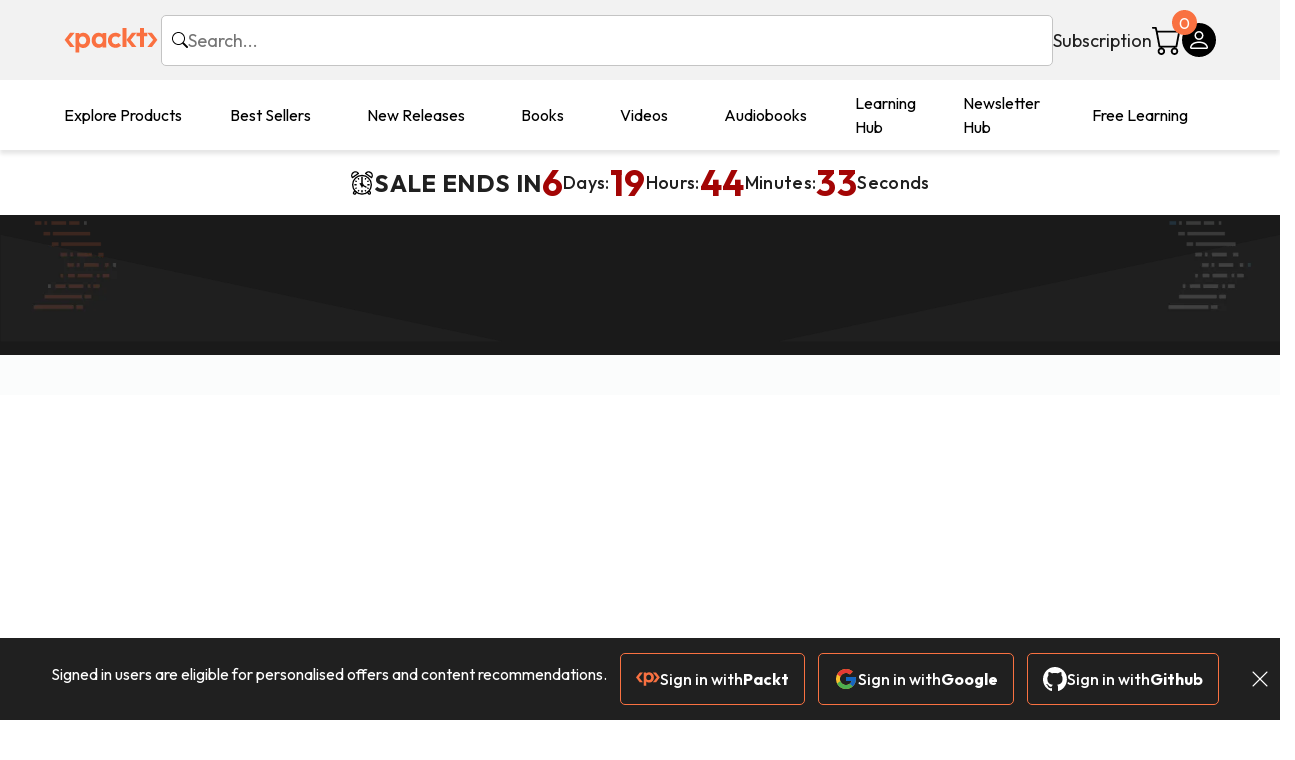

--- FILE ---
content_type: text/html; charset=UTF-8
request_url: https://www.packtpub.com/authors/adil-khan
body_size: 6457
content:
<!DOCTYPE html>
<html lang="en" prefix="og: http://ogp.me/ns# fb: http://ogp.me/ns/fb# product: http://ogp.me/ns/product#">
<head>
    <meta charset="utf-8">
    <meta http-equiv="X-UA-Compatible" content="IE=edge">
    <meta name="viewport" content="width=device-width, initial-scale=1">
    <meta name="referrer" content="no-referrer-when-downgrade">
    <title></title>


<link href='https://fonts.googleapis.com/css?family=Montserrat&display=swap'>
<link href='https://fonts.googleapis.com/css2?family=Roboto+Mono:wght@500&display=swap'>
<link rel='preconnect' href='https://fonts.cdnfonts.com'>
<link rel="preconnect" href="https://www.googletagmanager.com">
<!-- CSRF Token -->
    <meta name="csrf-token" content="SHqjLPFb8ryEWPMw136mTobVD4xhZqyXFrxR9MV5">
    <meta name="robots" content="index,follow">
    
    <script>
        window.dataLayer = window.dataLayer || [];
            </script>
    <script>
        (function(w,d,s,l,i){w[l]=w[l]||[];w[l].push({'gtm.start': new Date().getTime(),event:'gtm.js'});
        var f=d.getElementsByTagName(s)[0], j=d.createElement(s),dl=l!='dataLayer'?'&l='+l:'';
        j.async=true;j.src= 'https://www.googletagmanager.com/gtm.js?id='+i+dl;f.parentNode.insertBefore(j,f);
        })(window,document,'script','dataLayer','GTM-KHLZ7JF');
    </script>

        <!-- Meta Tags -->
                    <meta  name="description"  content=""  />
            
        <!-- Open Graph Tags  -->
        <meta property="og:title" content="Our Authors">
        <meta property="og:description" content="">
        <meta property="og:url" content="https://www.packtpub.com/">
        <meta property="og:image" content="https://static.packt-cdn.com/assets/images/packt-plus-meta-img.png">
        <meta property="og:image:secure_url" content="https://static.packt-cdn.com/assets/images/packt-plus-meta-img.png">
        <meta property="og:site_name" content="Packt">

        <!-- Twitter Card  -->
        <meta name="twitter:title" content="Our Authors">
        <meta name="twitter:description" content="">
        <meta name="twitter:image" content="https://static.packt-cdn.com/assets/images/packt-plus-meta-img.png">
        <meta name="twitter:card" content="summary">
        <meta name="twitter:site" content="@PacktPub">
        <meta name="twitter:creator" content="@PacktPub">
    
                        <link  rel="image_src"  href="https://static.packt-cdn.com/assets/images/packt-plus-meta-img.png"  />
            
        <!-- Google Site Verification  -->
        <meta name="google-site-verification" content="CGEyu7dKgqkqBrxdainq9bY0WowOCMOdZ1nKVzzvYJg">
                <script>
            window.packtPubBaseUrl = "https://www.packtpub.com/en-us";
        </script>
    
    <link rel="preload" href="/js/packtplus_vue.js?id=b2ce22ba025cd41215fa97a157485aea" as="script" />
    <link rel="preload stylesheet" href="/css/bootstrap.css?id=70e7116f1caef46a1351d003fe2688c2" as="style">
    <link rel="preload stylesheet" href="/css/app.css?id=74fe852cb3b1b66621aaa33b8856463e" as="style">
    
            <link rel="icon" href="/favicon.ico" sizes="48x48" >
<link rel="icon" href="/favicon.svg" sizes="any" type="image/svg+xml">
<link rel="apple-touch-icon" href="/apple-touch-icon.png"/>
    <style>
        body {
            padding-top: 0px !important;
        }
    </style>
</head>
<script>
        function gtmPush() {
                    }
        addEventListener("load", gtmPush);
    </script>
    <noscript>
        <iframe
            src="https://www.googletagmanager.com/ns.html?id=GTM-KHLZ7JF"
            height="0"
            width="0"
            style="display:none;visibility:hidden"
        ></iframe>
    </noscript>
<header class="header-sticky header">
    <div class="rebuild-container header-wrapper">
        <a href="https://www.packtpub.com/en-us" class="header-logo-link">
            <img src="https://www.packtpub.com/rebuild/build/assets/packt-Dz-8EKdV.svg" alt="Packt"  class="header-logo">
        </a>
        <form class="search desktop"
    data-search="https://www.packtpub.com/api/rebuild/header/search"
    data-method="POST"
    action="https://www.packtpub.com/en-us/search"
>
    <img
    src="https://www.packtpub.com/rebuild/build/assets/search-BHSZlKFs.svg"
    class="svg-icon icon icon-2 search-box-icon"
    
    alt="Search icon"
/>
    <input
        type="text"
        name="q"
        class="search-input"
        placeholder="Search..."
        id="search"
        autocomplete="off"
    />
    
        
    <span class="loader d-none"></span>
    <img
    src="https://www.packtpub.com/rebuild/build/assets/close-BX_BCJyJ.svg"
    class="svg-icon search-close d-none"
    
    alt="Close icon"
/>
    <div class="search-results d-none scrollbar" id="results"></div>
</form>
<div class="header-search-mobile device">
    <img
    src="https://www.packtpub.com/rebuild/build/assets/search-BHSZlKFs.svg"
    class="svg-icon icon icon-2 search-box-icon mobile-search-icon"
    data-toggle="search, header-logo, header-actions, header-logo-link, mobile-search-close:d-none, mobile-search-icon:d-none" data-toggle-override="desktop"
    alt="Search icon"
/>
    <span
        class="mobile-search-close d-none"
        data-toggle="search, header-logo, header-actions, header-logo-link, mobile-search-close:d-none, mobile-search-icon:d-none"
        data-toggle-override="desktop"
    >
        CANCEL
    </span>
</div>

<script>
    window.searchIcon = "https:\/\/www.packtpub.com\/rebuild\/build\/assets\/search-BHSZlKFs.svg";
    window.countryCode = "us";
</script>
        <div class="header-actions">
            <a class="header-actions-link desktop"
                                    href="https://www.packtpub.com/en-us/subscribe"
                            >
                Subscription
            </a>
            <div class="header-cart">
    <span class="header-cart-count">
        0
    </span>
    <div class="header-cart-basket"
         data-dropdown-target="header-cart-dropdown"
    >
        <img
    src="https://www.packtpub.com/rebuild/build/assets/cart-DmoNpZZc.svg"
    class="svg-icon icon icon-5"
    
    alt="Cart icon"
/>
        <div
            class="header-dropdown-active header-dropdown-active-left"
            id="header-cart-dropdown"
            data-dropdown-target="header-cart-dropdown"
            data-analytics-type="view_cart"
            data-analytics-currency="USD"
        >
            <div class="header-dropdown-active-wrapper header-dropdown-active-wrapper-border">
                <div class="header-dropdown-active-header device">
                    <div class="header-dropdown-active-header-placeholder">
                        Your Cart
                        <span>(0 item)</span>
                    </div>
                    <img
    src="https://www.packtpub.com/rebuild/build/assets/close-BX_BCJyJ.svg"
    class="svg-icon icon icon-1"
    data-dropdown-target="header-cart-dropdown"
    alt="Close icon"
/>
                </div>
                <div
                    class="header-dropdown-active-body ">
                                            You have no products in your basket yet
                                                                                                                <div class="header-cart-discount">
                                <div class="header-cart-discount-toggle">
                                <span class="header-cart-discount-toggle-text">
                                                                            Save more on your purchases!
                                                                    </span>
                                    <span class="header-cart-discount-toggle-icon">
                                        <img
    src="https://www.packtpub.com/rebuild/build/assets/chevron-up-grey-CJySprCs.svg"
    class="svg-icon icon-2 toggle-icon rotated"
    
    alt="discount-offer-chevron-icon"
/>
                                    </span>
                                </div>
                                <div id="discountInfo" class="header-cart-discount-info">
                                                                            <div class="header-cart-discount-options-option">
                                            <input type="checkbox"
                                                   
                                                   disabled>
                                            <label>Buy 2 digital products and unlock $7.99 prices</label>
                                        </div>
                                                                            <div class="header-cart-discount-options-option">
                                            <input type="checkbox"
                                                   
                                                   disabled>
                                            <label>Buy 10 digital products and unlock $5.99 prices</label>
                                        </div>
                                    
                                    <span>
                                                                                     Savings automatically calculated. No voucher code required.
                                                                            </span>
                                </div>
                            </div>
                                            
                                                <div class="header-cart-dropdown-checkout">
                                <a class="rebuild-btn rebuild-btn-primary"
                                   href="https://www.packtpub.com/checkout" title="Checkout">
                                    Checkout
                                </a>
                            </div>
                        </div>
                </div>
            </div>
        </div>
    </div>
</div>
            <div class="header-user">
    <div class="header-user-account"
         data-dropdown-target="header-user-dropdown"
    >
                    <img
    src="https://www.packtpub.com/rebuild/build/assets/profile-RD2gMNMF.svg"
    class="svg-icon icon icon--light icon-4"
    
    alt="Profile icon"
/>
                <div class="header-dropdown-active " id="header-user-dropdown" data-dropdown-target="header-user-dropdown">
            <div class="header-dropdown-active-wrapper header-dropdown-active-wrapper-border">
                <div class="header-dropdown-active-header device">
                    <div class="header-dropdown-active-header-placeholder">Account</div>
                    <img
    src="https://www.packtpub.com/rebuild/build/assets/close-BX_BCJyJ.svg"
    class="svg-icon icon icon-4"
    data-dropdown-target="header-user-dropdown"
    alt="Close icon"
/>
                </div>
                <div class="header-dropdown-active-body">
                                            <div class="header-dropdown-active-body">
                            <a class="rebuild-btn rebuild-btn-primary" href="https://www.packtpub.com/login?returnUrl=https://www.packtpub.com/authors/adil-khan">Sign in</a>
                            <span>New User? <a href="https://www.packtpub.com/register?returnUrl=https://www.packtpub.com/authors/adil-khan">Create Account</a></span>
                        </div>
                                                                                <a href="https://www.packtpub.com/my-account/details" class="header-dropdown-active-footer-link">
                        Your Account</a>
                    <a href="https://www.packtpub.com/my-account/orders" class="header-dropdown-active-footer-link">
                        Your Orders
                    </a>
                    <div class="header-dropdown-active-footer-seperator"></div>
                                                        </div>
            </div>
        </div>
    </div>
    <div id="country-modal" class="rebuild-modal  d-none" data-has-errors="">
    <div class="rebuild-modal-content ">
        <div class="rebuild-modal-content-header">
            <h2 class="rebuild-modal-content-header-title">Change country</h2>
            <img
    src="https://www.packtpub.com/rebuild/build/assets/close-BX_BCJyJ.svg"
    class="svg-icon icon icon-4"
    data-modal-close="country-modal"
    alt="Modal Close icon"
/>
       </div>
        <div class="rebuild-modal-content-body scrollbar">
            <div class="header-countrypicker-body-wrapper">
    <div class="header-countrypicker-body-wrapper-input">
        <img
    src="https://www.packtpub.com/rebuild/build/assets/search-BHSZlKFs.svg"
    class="svg-icon icon-2"
    
    alt="Country selected"
/>
        <input type="text" placeholder="Search country" id="SearchCountry" data-search-input class="header-countrypicker-body-wrapper-input-input">
        <img
    src="https://www.packtpub.com/rebuild/build/assets/close-BX_BCJyJ.svg"
    class="svg-icon icon-2 d-none"
    data-search-input-cancel=""
    alt="Country selected"
/>
    </div>

    <div class="header-countrypicker-body-wrapper-result">
                                
        <a
            class="header-countrypicker-body-country active"
            href="https://www.packtpub.com/authors/adil-khan?countryCode=us">
            <div class="header-countrypicker-body-country-flag">
                <img src="/images/countries/us.png" alt="country flag" loading="lazy">
                <span>United States</span>
                <div class="tick ">
                    <img
    src="https://www.packtpub.com/rebuild/build/assets/tick-CxqPKpDp.svg"
    class="svg-icon icon icon-2"
    
    alt="Country selected"
/>
                </div>

            </div>
        </a>
        
                                        
        <a
            class="header-countrypicker-body-country "
            href="https://www.packtpub.com/authors/adil-khan?countryCode=gb">
            <div class="header-countrypicker-body-country-flag">
                <img src="/images/countries/gb.png" alt="country flag" loading="lazy">
                <span>Great Britain</span>
                <div class="tick ">
                    <img
    src="https://www.packtpub.com/rebuild/build/assets/tick-CxqPKpDp.svg"
    class="svg-icon icon icon-2"
    
    alt="Country selected"
/>
                </div>

            </div>
        </a>
        
                                        
        <a
            class="header-countrypicker-body-country "
            href="https://www.packtpub.com/authors/adil-khan?countryCode=in">
            <div class="header-countrypicker-body-country-flag">
                <img src="/images/countries/india.png" alt="country flag" loading="lazy">
                <span>India</span>
                <div class="tick ">
                    <img
    src="https://www.packtpub.com/rebuild/build/assets/tick-CxqPKpDp.svg"
    class="svg-icon icon icon-2"
    
    alt="Country selected"
/>
                </div>

            </div>
        </a>
        
                                        
        <a
            class="header-countrypicker-body-country "
            href="https://www.packtpub.com/authors/adil-khan?countryCode=de">
            <div class="header-countrypicker-body-country-flag">
                <img src="/images/countries/germany.png" alt="country flag" loading="lazy">
                <span>Germany</span>
                <div class="tick ">
                    <img
    src="https://www.packtpub.com/rebuild/build/assets/tick-CxqPKpDp.svg"
    class="svg-icon icon icon-2"
    
    alt="Country selected"
/>
                </div>

            </div>
        </a>
        
                                        
        <a
            class="header-countrypicker-body-country "
            href="https://www.packtpub.com/authors/adil-khan?countryCode=fr">
            <div class="header-countrypicker-body-country-flag">
                <img src="/images/countries/france.png" alt="country flag" loading="lazy">
                <span>France</span>
                <div class="tick ">
                    <img
    src="https://www.packtpub.com/rebuild/build/assets/tick-CxqPKpDp.svg"
    class="svg-icon icon icon-2"
    
    alt="Country selected"
/>
                </div>

            </div>
        </a>
        
                                        
        <a
            class="header-countrypicker-body-country "
            href="https://www.packtpub.com/authors/adil-khan?countryCode=ca">
            <div class="header-countrypicker-body-country-flag">
                <img src="/images/countries/canada.png" alt="country flag" loading="lazy">
                <span>Canada</span>
                <div class="tick ">
                    <img
    src="https://www.packtpub.com/rebuild/build/assets/tick-CxqPKpDp.svg"
    class="svg-icon icon icon-2"
    
    alt="Country selected"
/>
                </div>

            </div>
        </a>
        
                                        
        <a
            class="header-countrypicker-body-country "
            href="https://www.packtpub.com/authors/adil-khan?countryCode=ru">
            <div class="header-countrypicker-body-country-flag">
                <img src="/images/countries/russia.png" alt="country flag" loading="lazy">
                <span>Russia</span>
                <div class="tick ">
                    <img
    src="https://www.packtpub.com/rebuild/build/assets/tick-CxqPKpDp.svg"
    class="svg-icon icon icon-2"
    
    alt="Country selected"
/>
                </div>

            </div>
        </a>
        
                                        
        <a
            class="header-countrypicker-body-country "
            href="https://www.packtpub.com/authors/adil-khan?countryCode=es">
            <div class="header-countrypicker-body-country-flag">
                <img src="/images/countries/spain.png" alt="country flag" loading="lazy">
                <span>Spain</span>
                <div class="tick ">
                    <img
    src="https://www.packtpub.com/rebuild/build/assets/tick-CxqPKpDp.svg"
    class="svg-icon icon icon-2"
    
    alt="Country selected"
/>
                </div>

            </div>
        </a>
        
                                        
        <a
            class="header-countrypicker-body-country "
            href="https://www.packtpub.com/authors/adil-khan?countryCode=br">
            <div class="header-countrypicker-body-country-flag">
                <img src="/images/countries/brazil.png" alt="country flag" loading="lazy">
                <span>Brazil</span>
                <div class="tick ">
                    <img
    src="https://www.packtpub.com/rebuild/build/assets/tick-CxqPKpDp.svg"
    class="svg-icon icon icon-2"
    
    alt="Country selected"
/>
                </div>

            </div>
        </a>
        
                                        
        <a
            class="header-countrypicker-body-country "
            href="https://www.packtpub.com/authors/adil-khan?countryCode=au">
            <div class="header-countrypicker-body-country-flag">
                <img src="/images/countries/australia.png" alt="country flag" loading="lazy">
                <span>Australia</span>
                <div class="tick ">
                    <img
    src="https://www.packtpub.com/rebuild/build/assets/tick-CxqPKpDp.svg"
    class="svg-icon icon icon-2"
    
    alt="Country selected"
/>
                </div>

            </div>
        </a>
        
                <hr class="header-countrypicker-body-seprator">
                                        
        <a
            class="header-countrypicker-body-country "
            href="https://www.packtpub.com/authors/adil-khan?countryCode=sg">
            <div class="header-countrypicker-body-country-flag">
                <img src="/images/countries/singapore.png" alt="country flag" loading="lazy">
                <span>Singapore</span>
                <div class="tick ">
                    <img
    src="https://www.packtpub.com/rebuild/build/assets/tick-CxqPKpDp.svg"
    class="svg-icon icon icon-2"
    
    alt="Country selected"
/>
                </div>

            </div>
        </a>
        
                                        
        <a
            class="header-countrypicker-body-country "
            href="https://www.packtpub.com/authors/adil-khan?countryCode=ic">
            <div class="header-countrypicker-body-country-flag">
                <img src="https://cdn.packtpub.com/flag/f900347a-7f82-4722-b327-7ed5161ed2ce_Flag_of_the_Canary_Islands.png" alt="country flag" loading="lazy">
                <span>Canary Islands</span>
                <div class="tick ">
                    <img
    src="https://www.packtpub.com/rebuild/build/assets/tick-CxqPKpDp.svg"
    class="svg-icon icon icon-2"
    
    alt="Country selected"
/>
                </div>

            </div>
        </a>
        
                                        
        <a
            class="header-countrypicker-body-country "
            href="https://www.packtpub.com/authors/adil-khan?countryCode=hu">
            <div class="header-countrypicker-body-country-flag">
                <img src="/images/countries/hungary.png" alt="country flag" loading="lazy">
                <span>Hungary</span>
                <div class="tick ">
                    <img
    src="https://www.packtpub.com/rebuild/build/assets/tick-CxqPKpDp.svg"
    class="svg-icon icon icon-2"
    
    alt="Country selected"
/>
                </div>

            </div>
        </a>
        
                                        
        <a
            class="header-countrypicker-body-country "
            href="https://www.packtpub.com/authors/adil-khan?countryCode=ua">
            <div class="header-countrypicker-body-country-flag">
                <img src="/images/countries/ukraine.png" alt="country flag" loading="lazy">
                <span>Ukraine</span>
                <div class="tick ">
                    <img
    src="https://www.packtpub.com/rebuild/build/assets/tick-CxqPKpDp.svg"
    class="svg-icon icon icon-2"
    
    alt="Country selected"
/>
                </div>

            </div>
        </a>
        
                                        
        <a
            class="header-countrypicker-body-country "
            href="https://www.packtpub.com/authors/adil-khan?countryCode=lu">
            <div class="header-countrypicker-body-country-flag">
                <img src="/images/countries/lux.png" alt="country flag" loading="lazy">
                <span>Luxembourg</span>
                <div class="tick ">
                    <img
    src="https://www.packtpub.com/rebuild/build/assets/tick-CxqPKpDp.svg"
    class="svg-icon icon icon-2"
    
    alt="Country selected"
/>
                </div>

            </div>
        </a>
        
                                        
        <a
            class="header-countrypicker-body-country "
            href="https://www.packtpub.com/authors/adil-khan?countryCode=ee">
            <div class="header-countrypicker-body-country-flag">
                <img src="/images/countries/estonia.png" alt="country flag" loading="lazy">
                <span>Estonia</span>
                <div class="tick ">
                    <img
    src="https://www.packtpub.com/rebuild/build/assets/tick-CxqPKpDp.svg"
    class="svg-icon icon icon-2"
    
    alt="Country selected"
/>
                </div>

            </div>
        </a>
        
                                        
        <a
            class="header-countrypicker-body-country "
            href="https://www.packtpub.com/authors/adil-khan?countryCode=lt">
            <div class="header-countrypicker-body-country-flag">
                <img src="/images/countries/lithuania.png" alt="country flag" loading="lazy">
                <span>Lithuania</span>
                <div class="tick ">
                    <img
    src="https://www.packtpub.com/rebuild/build/assets/tick-CxqPKpDp.svg"
    class="svg-icon icon icon-2"
    
    alt="Country selected"
/>
                </div>

            </div>
        </a>
        
                                        
        <a
            class="header-countrypicker-body-country "
            href="https://www.packtpub.com/authors/adil-khan?countryCode=kr">
            <div class="header-countrypicker-body-country-flag">
                <img src="/images/countries/southkorea.png" alt="country flag" loading="lazy">
                <span>South Korea</span>
                <div class="tick ">
                    <img
    src="https://www.packtpub.com/rebuild/build/assets/tick-CxqPKpDp.svg"
    class="svg-icon icon icon-2"
    
    alt="Country selected"
/>
                </div>

            </div>
        </a>
        
                                        
        <a
            class="header-countrypicker-body-country "
            href="https://www.packtpub.com/authors/adil-khan?countryCode=tr">
            <div class="header-countrypicker-body-country-flag">
                <img src="/images/countries/turkey.png" alt="country flag" loading="lazy">
                <span>Turkey</span>
                <div class="tick ">
                    <img
    src="https://www.packtpub.com/rebuild/build/assets/tick-CxqPKpDp.svg"
    class="svg-icon icon icon-2"
    
    alt="Country selected"
/>
                </div>

            </div>
        </a>
        
                                        
        <a
            class="header-countrypicker-body-country "
            href="https://www.packtpub.com/authors/adil-khan?countryCode=ch">
            <div class="header-countrypicker-body-country-flag">
                <img src="/images/countries/switzerland.png" alt="country flag" loading="lazy">
                <span>Switzerland</span>
                <div class="tick ">
                    <img
    src="https://www.packtpub.com/rebuild/build/assets/tick-CxqPKpDp.svg"
    class="svg-icon icon icon-2"
    
    alt="Country selected"
/>
                </div>

            </div>
        </a>
        
                                        
        <a
            class="header-countrypicker-body-country "
            href="https://www.packtpub.com/authors/adil-khan?countryCode=co">
            <div class="header-countrypicker-body-country-flag">
                <img src="/images/countries/colombia.png" alt="country flag" loading="lazy">
                <span>Colombia</span>
                <div class="tick ">
                    <img
    src="https://www.packtpub.com/rebuild/build/assets/tick-CxqPKpDp.svg"
    class="svg-icon icon icon-2"
    
    alt="Country selected"
/>
                </div>

            </div>
        </a>
        
                                        
        <a
            class="header-countrypicker-body-country "
            href="https://www.packtpub.com/authors/adil-khan?countryCode=tw">
            <div class="header-countrypicker-body-country-flag">
                <img src="/images/countries/taiwan.png" alt="country flag" loading="lazy">
                <span>Taiwan</span>
                <div class="tick ">
                    <img
    src="https://www.packtpub.com/rebuild/build/assets/tick-CxqPKpDp.svg"
    class="svg-icon icon icon-2"
    
    alt="Country selected"
/>
                </div>

            </div>
        </a>
        
                                        
        <a
            class="header-countrypicker-body-country "
            href="https://www.packtpub.com/authors/adil-khan?countryCode=cl">
            <div class="header-countrypicker-body-country-flag">
                <img src="/images/countries/chile.png" alt="country flag" loading="lazy">
                <span>Chile</span>
                <div class="tick ">
                    <img
    src="https://www.packtpub.com/rebuild/build/assets/tick-CxqPKpDp.svg"
    class="svg-icon icon icon-2"
    
    alt="Country selected"
/>
                </div>

            </div>
        </a>
        
                                        
        <a
            class="header-countrypicker-body-country "
            href="https://www.packtpub.com/authors/adil-khan?countryCode=no">
            <div class="header-countrypicker-body-country-flag">
                <img src="/images/countries/norway.png" alt="country flag" loading="lazy">
                <span>Norway</span>
                <div class="tick ">
                    <img
    src="https://www.packtpub.com/rebuild/build/assets/tick-CxqPKpDp.svg"
    class="svg-icon icon icon-2"
    
    alt="Country selected"
/>
                </div>

            </div>
        </a>
        
                                        
        <a
            class="header-countrypicker-body-country "
            href="https://www.packtpub.com/authors/adil-khan?countryCode=ec">
            <div class="header-countrypicker-body-country-flag">
                <img src="/images/countries/ecuador.png" alt="country flag" loading="lazy">
                <span>Ecuador</span>
                <div class="tick ">
                    <img
    src="https://www.packtpub.com/rebuild/build/assets/tick-CxqPKpDp.svg"
    class="svg-icon icon icon-2"
    
    alt="Country selected"
/>
                </div>

            </div>
        </a>
        
                                        
        <a
            class="header-countrypicker-body-country "
            href="https://www.packtpub.com/authors/adil-khan?countryCode=id">
            <div class="header-countrypicker-body-country-flag">
                <img src="/images/countries/indonesia.png" alt="country flag" loading="lazy">
                <span>Indonesia</span>
                <div class="tick ">
                    <img
    src="https://www.packtpub.com/rebuild/build/assets/tick-CxqPKpDp.svg"
    class="svg-icon icon icon-2"
    
    alt="Country selected"
/>
                </div>

            </div>
        </a>
        
                                        
        <a
            class="header-countrypicker-body-country "
            href="https://www.packtpub.com/authors/adil-khan?countryCode=nz">
            <div class="header-countrypicker-body-country-flag">
                <img src="/images/countries/newzealand.png" alt="country flag" loading="lazy">
                <span>New Zealand</span>
                <div class="tick ">
                    <img
    src="https://www.packtpub.com/rebuild/build/assets/tick-CxqPKpDp.svg"
    class="svg-icon icon icon-2"
    
    alt="Country selected"
/>
                </div>

            </div>
        </a>
        
                                        
        <a
            class="header-countrypicker-body-country "
            href="https://www.packtpub.com/authors/adil-khan?countryCode=cy">
            <div class="header-countrypicker-body-country-flag">
                <img src="/images/countries/cyprus.png" alt="country flag" loading="lazy">
                <span>Cyprus</span>
                <div class="tick ">
                    <img
    src="https://www.packtpub.com/rebuild/build/assets/tick-CxqPKpDp.svg"
    class="svg-icon icon icon-2"
    
    alt="Country selected"
/>
                </div>

            </div>
        </a>
        
                                        
        <a
            class="header-countrypicker-body-country "
            href="https://www.packtpub.com/authors/adil-khan?countryCode=dk">
            <div class="header-countrypicker-body-country-flag">
                <img src="/images/countries/denmark.png" alt="country flag" loading="lazy">
                <span>Denmark</span>
                <div class="tick ">
                    <img
    src="https://www.packtpub.com/rebuild/build/assets/tick-CxqPKpDp.svg"
    class="svg-icon icon icon-2"
    
    alt="Country selected"
/>
                </div>

            </div>
        </a>
        
                                        
        <a
            class="header-countrypicker-body-country "
            href="https://www.packtpub.com/authors/adil-khan?countryCode=fi">
            <div class="header-countrypicker-body-country-flag">
                <img src="/images/countries/finland.png" alt="country flag" loading="lazy">
                <span>Finland</span>
                <div class="tick ">
                    <img
    src="https://www.packtpub.com/rebuild/build/assets/tick-CxqPKpDp.svg"
    class="svg-icon icon icon-2"
    
    alt="Country selected"
/>
                </div>

            </div>
        </a>
        
                                        
        <a
            class="header-countrypicker-body-country "
            href="https://www.packtpub.com/authors/adil-khan?countryCode=pl">
            <div class="header-countrypicker-body-country-flag">
                <img src="/images/countries/poland.png" alt="country flag" loading="lazy">
                <span>Poland</span>
                <div class="tick ">
                    <img
    src="https://www.packtpub.com/rebuild/build/assets/tick-CxqPKpDp.svg"
    class="svg-icon icon icon-2"
    
    alt="Country selected"
/>
                </div>

            </div>
        </a>
        
                                        
        <a
            class="header-countrypicker-body-country "
            href="https://www.packtpub.com/authors/adil-khan?countryCode=mt">
            <div class="header-countrypicker-body-country-flag">
                <img src="/images/countries/malta.png" alt="country flag" loading="lazy">
                <span>Malta</span>
                <div class="tick ">
                    <img
    src="https://www.packtpub.com/rebuild/build/assets/tick-CxqPKpDp.svg"
    class="svg-icon icon icon-2"
    
    alt="Country selected"
/>
                </div>

            </div>
        </a>
        
                                        
        <a
            class="header-countrypicker-body-country "
            href="https://www.packtpub.com/authors/adil-khan?countryCode=cz">
            <div class="header-countrypicker-body-country-flag">
                <img src="/images/countries/czech.png" alt="country flag" loading="lazy">
                <span>Czechia</span>
                <div class="tick ">
                    <img
    src="https://www.packtpub.com/rebuild/build/assets/tick-CxqPKpDp.svg"
    class="svg-icon icon icon-2"
    
    alt="Country selected"
/>
                </div>

            </div>
        </a>
        
                                        
        <a
            class="header-countrypicker-body-country "
            href="https://www.packtpub.com/authors/adil-khan?countryCode=at">
            <div class="header-countrypicker-body-country-flag">
                <img src="/images/countries/austria.png" alt="country flag" loading="lazy">
                <span>Austria</span>
                <div class="tick ">
                    <img
    src="https://www.packtpub.com/rebuild/build/assets/tick-CxqPKpDp.svg"
    class="svg-icon icon icon-2"
    
    alt="Country selected"
/>
                </div>

            </div>
        </a>
        
                                        
        <a
            class="header-countrypicker-body-country "
            href="https://www.packtpub.com/authors/adil-khan?countryCode=se">
            <div class="header-countrypicker-body-country-flag">
                <img src="/images/countries/sweden.png" alt="country flag" loading="lazy">
                <span>Sweden</span>
                <div class="tick ">
                    <img
    src="https://www.packtpub.com/rebuild/build/assets/tick-CxqPKpDp.svg"
    class="svg-icon icon icon-2"
    
    alt="Country selected"
/>
                </div>

            </div>
        </a>
        
                                        
        <a
            class="header-countrypicker-body-country "
            href="https://www.packtpub.com/authors/adil-khan?countryCode=it">
            <div class="header-countrypicker-body-country-flag">
                <img src="/images/countries/italy.png" alt="country flag" loading="lazy">
                <span>Italy</span>
                <div class="tick ">
                    <img
    src="https://www.packtpub.com/rebuild/build/assets/tick-CxqPKpDp.svg"
    class="svg-icon icon icon-2"
    
    alt="Country selected"
/>
                </div>

            </div>
        </a>
        
                                        
        <a
            class="header-countrypicker-body-country "
            href="https://www.packtpub.com/authors/adil-khan?countryCode=eg">
            <div class="header-countrypicker-body-country-flag">
                <img src="/images/countries/egypt.png" alt="country flag" loading="lazy">
                <span>Egypt
</span>
                <div class="tick ">
                    <img
    src="https://www.packtpub.com/rebuild/build/assets/tick-CxqPKpDp.svg"
    class="svg-icon icon icon-2"
    
    alt="Country selected"
/>
                </div>

            </div>
        </a>
        
                                        
        <a
            class="header-countrypicker-body-country "
            href="https://www.packtpub.com/authors/adil-khan?countryCode=be">
            <div class="header-countrypicker-body-country-flag">
                <img src="/images/countries/belgium.png" alt="country flag" loading="lazy">
                <span>Belgium</span>
                <div class="tick ">
                    <img
    src="https://www.packtpub.com/rebuild/build/assets/tick-CxqPKpDp.svg"
    class="svg-icon icon icon-2"
    
    alt="Country selected"
/>
                </div>

            </div>
        </a>
        
                                        
        <a
            class="header-countrypicker-body-country "
            href="https://www.packtpub.com/authors/adil-khan?countryCode=pt">
            <div class="header-countrypicker-body-country-flag">
                <img src="/images/countries/portugal.png" alt="country flag" loading="lazy">
                <span>Portugal</span>
                <div class="tick ">
                    <img
    src="https://www.packtpub.com/rebuild/build/assets/tick-CxqPKpDp.svg"
    class="svg-icon icon icon-2"
    
    alt="Country selected"
/>
                </div>

            </div>
        </a>
        
                                        
        <a
            class="header-countrypicker-body-country "
            href="https://www.packtpub.com/authors/adil-khan?countryCode=si">
            <div class="header-countrypicker-body-country-flag">
                <img src="/images/countries/slovenia.png" alt="country flag" loading="lazy">
                <span>Slovenia</span>
                <div class="tick ">
                    <img
    src="https://www.packtpub.com/rebuild/build/assets/tick-CxqPKpDp.svg"
    class="svg-icon icon icon-2"
    
    alt="Country selected"
/>
                </div>

            </div>
        </a>
        
                                        
        <a
            class="header-countrypicker-body-country "
            href="https://www.packtpub.com/authors/adil-khan?countryCode=ie">
            <div class="header-countrypicker-body-country-flag">
                <img src="/images/countries/ireland.png" alt="country flag" loading="lazy">
                <span>Ireland</span>
                <div class="tick ">
                    <img
    src="https://www.packtpub.com/rebuild/build/assets/tick-CxqPKpDp.svg"
    class="svg-icon icon icon-2"
    
    alt="Country selected"
/>
                </div>

            </div>
        </a>
        
                                        
        <a
            class="header-countrypicker-body-country "
            href="https://www.packtpub.com/authors/adil-khan?countryCode=ro">
            <div class="header-countrypicker-body-country-flag">
                <img src="/images/countries/romania.png" alt="country flag" loading="lazy">
                <span>Romania</span>
                <div class="tick ">
                    <img
    src="https://www.packtpub.com/rebuild/build/assets/tick-CxqPKpDp.svg"
    class="svg-icon icon icon-2"
    
    alt="Country selected"
/>
                </div>

            </div>
        </a>
        
                                        
        <a
            class="header-countrypicker-body-country "
            href="https://www.packtpub.com/authors/adil-khan?countryCode=gr">
            <div class="header-countrypicker-body-country-flag">
                <img src="/images/countries/greece.png" alt="country flag" loading="lazy">
                <span>Greece</span>
                <div class="tick ">
                    <img
    src="https://www.packtpub.com/rebuild/build/assets/tick-CxqPKpDp.svg"
    class="svg-icon icon icon-2"
    
    alt="Country selected"
/>
                </div>

            </div>
        </a>
        
                                        
        <a
            class="header-countrypicker-body-country "
            href="https://www.packtpub.com/authors/adil-khan?countryCode=ar">
            <div class="header-countrypicker-body-country-flag">
                <img src="/images/countries/argentina.png" alt="country flag" loading="lazy">
                <span>Argentina</span>
                <div class="tick ">
                    <img
    src="https://www.packtpub.com/rebuild/build/assets/tick-CxqPKpDp.svg"
    class="svg-icon icon icon-2"
    
    alt="Country selected"
/>
                </div>

            </div>
        </a>
        
                                        
        <a
            class="header-countrypicker-body-country "
            href="https://www.packtpub.com/authors/adil-khan?countryCode=nl">
            <div class="header-countrypicker-body-country-flag">
                <img src="/images/countries/netherlands.png" alt="country flag" loading="lazy">
                <span>Netherlands</span>
                <div class="tick ">
                    <img
    src="https://www.packtpub.com/rebuild/build/assets/tick-CxqPKpDp.svg"
    class="svg-icon icon icon-2"
    
    alt="Country selected"
/>
                </div>

            </div>
        </a>
        
                                        
        <a
            class="header-countrypicker-body-country "
            href="https://www.packtpub.com/authors/adil-khan?countryCode=bg">
            <div class="header-countrypicker-body-country-flag">
                <img src="https://cdn.packtpub.com/flag/004da5c4-583f-4e69-a0a8-0e999f350f90_128px-Flag_of_Bulgaria.png" alt="country flag" loading="lazy">
                <span>Bulgaria</span>
                <div class="tick ">
                    <img
    src="https://www.packtpub.com/rebuild/build/assets/tick-CxqPKpDp.svg"
    class="svg-icon icon icon-2"
    
    alt="Country selected"
/>
                </div>

            </div>
        </a>
        
                                        
        <a
            class="header-countrypicker-body-country "
            href="https://www.packtpub.com/authors/adil-khan?countryCode=lv">
            <div class="header-countrypicker-body-country-flag">
                <img src="/images/countries/latvia.png" alt="country flag" loading="lazy">
                <span>Latvia</span>
                <div class="tick ">
                    <img
    src="https://www.packtpub.com/rebuild/build/assets/tick-CxqPKpDp.svg"
    class="svg-icon icon icon-2"
    
    alt="Country selected"
/>
                </div>

            </div>
        </a>
        
                                        
        <a
            class="header-countrypicker-body-country "
            href="https://www.packtpub.com/authors/adil-khan?countryCode=za">
            <div class="header-countrypicker-body-country-flag">
                <img src="/images/countries/southafrica.png" alt="country flag" loading="lazy">
                <span>South Africa</span>
                <div class="tick ">
                    <img
    src="https://www.packtpub.com/rebuild/build/assets/tick-CxqPKpDp.svg"
    class="svg-icon icon icon-2"
    
    alt="Country selected"
/>
                </div>

            </div>
        </a>
        
                                        
        <a
            class="header-countrypicker-body-country "
            href="https://www.packtpub.com/authors/adil-khan?countryCode=my">
            <div class="header-countrypicker-body-country-flag">
                <img src="/images/countries/malaysia.png" alt="country flag" loading="lazy">
                <span>Malaysia</span>
                <div class="tick ">
                    <img
    src="https://www.packtpub.com/rebuild/build/assets/tick-CxqPKpDp.svg"
    class="svg-icon icon icon-2"
    
    alt="Country selected"
/>
                </div>

            </div>
        </a>
        
                                        
        <a
            class="header-countrypicker-body-country "
            href="https://www.packtpub.com/authors/adil-khan?countryCode=jp">
            <div class="header-countrypicker-body-country-flag">
                <img src="/images/countries/japan.png" alt="country flag" loading="lazy">
                <span>Japan</span>
                <div class="tick ">
                    <img
    src="https://www.packtpub.com/rebuild/build/assets/tick-CxqPKpDp.svg"
    class="svg-icon icon icon-2"
    
    alt="Country selected"
/>
                </div>

            </div>
        </a>
        
                                        
        <a
            class="header-countrypicker-body-country "
            href="https://www.packtpub.com/authors/adil-khan?countryCode=sk">
            <div class="header-countrypicker-body-country-flag">
                <img src="/images/countries/slovakia.png" alt="country flag" loading="lazy">
                <span>Slovakia</span>
                <div class="tick ">
                    <img
    src="https://www.packtpub.com/rebuild/build/assets/tick-CxqPKpDp.svg"
    class="svg-icon icon icon-2"
    
    alt="Country selected"
/>
                </div>

            </div>
        </a>
        
                                        
        <a
            class="header-countrypicker-body-country "
            href="https://www.packtpub.com/authors/adil-khan?countryCode=ph">
            <div class="header-countrypicker-body-country-flag">
                <img src="/images/countries/philippines.png" alt="country flag" loading="lazy">
                <span>Philippines</span>
                <div class="tick ">
                    <img
    src="https://www.packtpub.com/rebuild/build/assets/tick-CxqPKpDp.svg"
    class="svg-icon icon icon-2"
    
    alt="Country selected"
/>
                </div>

            </div>
        </a>
        
                                        
        <a
            class="header-countrypicker-body-country "
            href="https://www.packtpub.com/authors/adil-khan?countryCode=mx">
            <div class="header-countrypicker-body-country-flag">
                <img src="/images/countries/mexico.png" alt="country flag" loading="lazy">
                <span>Mexico</span>
                <div class="tick ">
                    <img
    src="https://www.packtpub.com/rebuild/build/assets/tick-CxqPKpDp.svg"
    class="svg-icon icon icon-2"
    
    alt="Country selected"
/>
                </div>

            </div>
        </a>
        
                                        
        <a
            class="header-countrypicker-body-country "
            href="https://www.packtpub.com/authors/adil-khan?countryCode=th">
            <div class="header-countrypicker-body-country-flag">
                <img src="/images/countries/thailand.png" alt="country flag" loading="lazy">
                <span>Thailand</span>
                <div class="tick ">
                    <img
    src="https://www.packtpub.com/rebuild/build/assets/tick-CxqPKpDp.svg"
    class="svg-icon icon icon-2"
    
    alt="Country selected"
/>
                </div>

            </div>
        </a>
        
                    </div>
</div>
        </div>
            </div>
</div>
</div>
        </div>
    </div>
    <div class="rebuild-container header-submenu">
    <div class="rebuild-horizontal-scroll ">
        <img
    src="https://www.packtpub.com/rebuild/build/assets/arrow-left-O2MWvx1q.svg"
    class="svg-icon icon icon-2 device"
    data-horizontal-scroll="left"
    alt="Arrow left icon"
/>
        <div class="rebuild-horizontal-scroll-body">
            <div class="header-submenu-items">
                                                            <div
                            class="header-submenu-items-item mega-header-item"
                            data-toggle="header-overlay-bottom"
                            data-header-menu-toggle="0"
                        >
                            Explore Products
                            <div class="caret"></div>
                            <div id="dropdown-menu-container-0"></div>
                        </div>
                                                                                <div
                            class="header-submenu-items-item mega-header-item"
                            data-toggle="header-overlay-bottom"
                            data-header-menu-toggle="1"
                        >
                            Best Sellers
                            <div class="caret"></div>
                            <div id="dropdown-menu-container-1"></div>
                        </div>
                                                                                <div
                            class="header-submenu-items-item mega-header-item"
                            data-toggle="header-overlay-bottom"
                            data-header-menu-toggle="2"
                        >
                            New Releases
                            <div class="caret"></div>
                            <div id="dropdown-menu-container-2"></div>
                        </div>
                                                                                <div
                            class="header-submenu-items-item mega-header-item"
                            data-toggle="header-overlay-bottom"
                            data-header-menu-toggle="3"
                        >
                            Books
                            <div class="caret"></div>
                            <div id="dropdown-menu-container-3"></div>
                        </div>
                                                                                <div
                            class="header-submenu-items-item mega-header-item"
                            data-toggle="header-overlay-bottom"
                            data-header-menu-toggle="4"
                        >
                            Videos
                            <div class="caret"></div>
                            <div id="dropdown-menu-container-4"></div>
                        </div>
                                                                                <div
                            class="header-submenu-items-item mega-header-item"
                            data-toggle="header-overlay-bottom"
                            data-header-menu-toggle="5"
                        >
                            Audiobooks
                            <div class="caret"></div>
                            <div id="dropdown-menu-container-5"></div>
                        </div>
                                                                                <a href="https://www.packtpub.com/en-us/learning" class="header-submenu-items-link ">
                            <div>
                                Learning Hub
                            </div>
                        </a>
                                                                                <a href="https://www.packtpub.com/en-us/newsletters" class="header-submenu-items-link ">
                            <div>
                                Newsletter Hub
                            </div>
                        </a>
                                                                                <div
                            class="header-submenu-items-item"
                            data-toggle="header-overlay-bottom"
                            data-header-menu-toggle="8"
                        >
                            Free Learning
                            <div class="caret"></div>
                            <div id="dropdown-menu-container-8"></div>
                        </div>
                                                </div>
        </div>
        <img
    src="https://www.packtpub.com/rebuild/build/assets/arrow-right-eT5j42si.svg"
    class="svg-icon icon icon-2 device"
    data-horizontal-scroll="right"
    alt="Arrow right icon"
/>
    </div>
</div>

<script>
    window.closeIcon = "https:\/\/www.packtpub.com\/rebuild\/build\/assets\/close-BX_BCJyJ.svg";
    window.menuDropdownCloseIcon = "https:\/\/www.packtpub.com\/rebuild\/build\/assets\/chevron-right-C0prWw9V.svg";
    window.menuDropdownOpenIcon = "https:\/\/www.packtpub.com\/rebuild\/build\/assets\/chevron-open-BfCjy_al.svg";
    window.darkGreenCheck = "https:\/\/www.packtpub.com\/rebuild\/build\/assets\/dark-green-check-YYIdoQDl.svg";
    window.viewMoreUrl = "https://www.packtpub.com/en-us/data";
</script>
    
            <div 
    id="campaign-count-down-container"
    class="timer-count-down-container  d-none">

    <div class="timer-countdown-text">
    <img src="https://www.packtpub.com/rebuild/build/assets/timer-DVqyXBUW.svg" alt="timer"  class="icon icon-4">
        <span class="text">SALE ENDS IN</span>
    </div>
    <div class="timer-countdown-value">
        <div class="section ">
            <span id="days" class="text">0</span>
            <span class="days-text">Days</span>
        </div>
        <div class="">
            <span class="days-text">:</span>
        </div>
        <div class="section">
            <span id="hours" class="text">00</span>
            <span class="days-text" >Hours</span>
        </div>
        <div class="">
            <span class="days-text">:</span>
        </div>
        <div class="section">
            <span id="minutes" class="text">00</span>
            <span class="days-text" >Minutes</span>
        </div>
        <div class="">
            <span class="days-text">:</span>
        </div>
        <div class="section">
            <span id="seconds" class="text">00</span>
            <span class="days-text" >Seconds</span>
        </div>
    </div>
</div>
<script>
window.countDownConfiguration = {
    isShowTimer: true,
    countDownDetails: {"is_active":true,"start_date":"2025-12-15T12:57:59Z","end_date":"2026-01-20T23:59:59Z"}    
}
</script>
        
    <div class="header-overlay header-overlay-top home  d-none"></div>
    <div class="header-overlay header-overlay-bottom d-none"></div>
</header>
<div id="app" >
    <div class="container-fluid p-0 m-0">
                   
               <authour-product-page></authour-product-page>
               <footer class="footer">
            <div class="footer-topics-wrapper rebuild-container">
    <div class="rebuild-horizontal-scroll ">
        <img
    src="https://www.packtpub.com/rebuild/build/assets/arrow-left-O2MWvx1q.svg"
    class="svg-icon icon icon-2 device"
    data-horizontal-scroll="left"
    alt="Arrow left icon"
/>
        <div class="rebuild-horizontal-scroll-body">
            <div class="footer-topics">
                                    <a href="https://www.packtpub.com/en-us/data/concept/machine-learning"
                       title="data/concept/machine-learning" class="footer-topics-topic">
                        Machine Learning
                    </a>
                                    <a href="https://www.packtpub.com/en-us/cloud-and-networking/tool/kubernetes"
                       title="cloud-and-networking/tool/kubernetes" class="footer-topics-topic">
                        Kubernetes
                    </a>
                                    <a href="https://www.packtpub.com/en-us/web-development/tool/react"
                       title="web-development/tool/react" class="footer-topics-topic">
                        React
                    </a>
                                    <a href="https://www.packtpub.com/en-us/data/language/python"
                       title="data/language/python" class="footer-topics-topic">
                        Python
                    </a>
                                    <a href="https://www.packtpub.com/en-us/security/concept/cybersecurity"
                       title="security/concept/cybersecurity" class="footer-topics-topic">
                        Cybersecurity
                    </a>
                                    <a href="https://www.packtpub.com/en-us/game-development/tool/unity"
                       title="game-development/tool/unity" class="footer-topics-topic">
                        Unity Game Development
                    </a>
                                    <a href="https://www.packtpub.com/en-us/data/concept/business-intelligence"
                       title="data/concept/business-intelligence" class="footer-topics-topic">
                        Power BI
                    </a>
                                    <a href="https://www.packtpub.com/en-us/cloud-and-networking/tool/azure"
                       title="cloud-and-networking/tool/azure" class="footer-topics-topic">
                        Azure
                    </a>
                                    <a href="https://www.packtpub.com/en-us/web-development"
                       title="web-development" class="footer-topics-topic">
                        Web Development
                    </a>
                            </div>
        </div>
        <img
    src="https://www.packtpub.com/rebuild/build/assets/arrow-right-eT5j42si.svg"
    class="svg-icon icon icon-2 device"
    data-horizontal-scroll="right"
    alt="Arrow right icon"
/>
    </div>
</div>
        <div class="rebuild-container footer-menu">
                    <div class="footer-menu-item">
                <span class="footer-menu-item-title">Legal</span>
                <div class="footer-menu-item-items">
                                                                    <a href="https://www.packtpub.com/en-us/help/terms-and-conditions"
                           class="footer-menu-item-items-link">Terms and Conditions</a>
                                                                                            <a href="https://www.packtpub.com/en-us/help/privacy-policy"
                           class="footer-menu-item-items-link">Privacy Policy</a>
                                                                                            <a href="https://www.packtpub.com/en-us/help/cookie-policy"
                           class="footer-menu-item-items-link">Cookie Policy</a>
                                                                                            <a href="https://www.packtpub.com/en-us/help/shipping-policy"
                           class="footer-menu-item-items-link">Shipping Policy</a>
                                                                                            <a href="https://www.packtpub.com/en-us/help/cancellation-policy"
                           class="footer-menu-item-items-link">Cancellation Policy</a>
                                                                                            <a href="https://www.packtpub.com/en-us/help/returns-policy"
                           class="footer-menu-item-items-link">Return Policy</a>
                                                            </div>
            </div>
                    <div class="footer-menu-item">
                <span class="footer-menu-item-title">Support</span>
                <div class="footer-menu-item-items">
                                                                    <a href="https://www.packtpub.com/en-us/help/faqs"
                           class="footer-menu-item-items-link">Help</a>
                                                                                            <a href="https://www.packtpub.com/en-us/help/contact"
                           class="footer-menu-item-items-link">Contact Us</a>
                                                            </div>
            </div>
                    <div class="footer-menu-item">
                <span class="footer-menu-item-title">Business</span>
                <div class="footer-menu-item-items">
                                                                    <a href="https://partnerships.packt.com/"
                           class="footer-menu-item-items-link">Partnerships</a>
                                                                                                <div class="footer-menu-item-items-ident">
                                                                    <a href="https://partnerships.packt.com/sponsored-ebooks/"
                                        class="footer-menu-item-items-link">
                                        Sponsored eBooks
                                    </a>
                                                                    <a href="https://partnerships.packt.com/ebooks-white-papers/"
                                        class="footer-menu-item-items-link">
                                        Custom eBooks
                                    </a>
                                                            </div>
                                                                                            <a href="https://apply.workable.com/packtpublishing/?lng=en"
                           class="footer-menu-item-items-link">Careers</a>
                                                                                            <a href="https://china.packtpub.com/"
                           class="footer-menu-item-items-link">Packt China</a>
                                                                                            <a href="https://partnerships.packt.com/contributors/"
                           class="footer-menu-item-items-link">Become an author</a>
                                                            </div>
            </div>
                    <div class="footer-menu-item">
                <span class="footer-menu-item-title">Packt+ Membership</span>
                <div class="footer-menu-item-items">
                                                                    <a href="https://www.packtpub.com/en-us/subscribe"
                           class="footer-menu-item-items-link">Subscription</a>
                                                                                            <a href="https://www.packtpub.com/datapro"
                           class="footer-menu-item-items-link">DataPro</a>
                                                                                            <a href="https://www.packtpub.com/secpro"
                           class="footer-menu-item-items-link">SecPro</a>
                                                            </div>
            </div>
            </div>
            <div class="rebuild-container footer-bottom">
                <div class="footer-bottom-info">
                <span>
                    Company Address: Packt Publishing Ltd, Grosvenor House, 11 St Paul&#039;s Square, Birmingham, B3 1RB
                </span>
            <span> &copy; 2026 Packt Publishing Limited All Rights Reserved </span>
        </div>
    </div>
    <div id="cookieConsent" data-analytics-type="prompts">
    <div class="transparent-background">
        <div class="cookie-consent-section">
                                                                <div class="login-section cookie-content" id="login-section">
                    <img
    src="https://www.packtpub.com/rebuild/build/assets/cross-light-weight-CH6EwyM1.svg"
    class="svg-icon icon-3 close-btn "
    data-cookie-consent-login-close=""
    alt="Close icon"
/>
                    <div class="p-bottom">
                        <p>Signed in users are eligible for personalised offers and content recommendations.</p>
                    </div>
                    <div class="login-button">
                        <a href="https://www.packtpub.com/login">
                            <button class="rebuild-btn-generic rebuild-btn-login-link">
                                <img
    src="https://www.packtpub.com/rebuild/build/assets/packt-logo-J9SE_Iln.svg"
    class="svg-icon icon-4"
    
    alt="Country selected"
/>
                                Sign in with <span>Packt</span></button>
                        </a>
                        <a href="https://www.packtpub.com/login">
                            <button class="rebuild-btn-generic rebuild-btn-login-link">
                                <img
    src="https://www.packtpub.com/rebuild/build/assets/google-DuSu4lgK.svg"
    class="svg-icon icon-4"
    
    alt="Google"
/>
                                Sign in with <span>Google</span>
                            </button>
                        </a>
                        <a href="https://www.packtpub.com/login">
                            <button class="rebuild-btn-generic rebuild-btn-login-link rebuild-btn-github">
                                <img
    src="https://www.packtpub.com/rebuild/build/assets/github-mark-white-BjP5UYm2.svg"
    class="svg-icon icon-4"
    
    alt="Github"
/>
                                Sign in with <span>Github</span>
                            </button>
                        </a>
                    </div>
                </div>
                    </div>
    </div>
</div>

</footer>
            </div>
</div>
<script>
    function getJavascriptEnv(key) {
        const envs = {"ADD_TO_CART_FEATURE_ENABLE":true,"FRONTEND_CACHE_EMBARGO_TIME":"2024-05-06T08:03:12Z","COOKIE_CONSENT_FEATURE_ENABLE":true,"NEW_COOKIE_CONSENT_FEATURE_ENABLE":false,"DOLLAR_5":{"DISCOUNT_BANNER":true,"START_DATE":"2024-02-26T00:00:00Z","END_DATE":"2024-02-29T23:59:59Z","TIMER_START_HOURS":72},"NEW_HOME_PAGE":{"SUBS_USER":["header-section","our-partners","features-section","first-freetrial","expert-reading-lists","testimonial-section","popular-products","faqs-section"],"NON_SUBS_USER":["offer-discount-section","header-section","our-partners","topic-headers","features-section","first-freetrial","expert-reading-lists","testimonial-section","popular-products","pricing-section","faqs-section"]},"LOGO_LINK":{"SUBS_USER":false,"NON_SUBS_USER":"https:\/\/www.packtpub.com\/"},"NEW_CHECKOUT":{"EXPRESS_ELEMENT_ENABLE":false},"MINI_LIBRARY":{"deafult":"product_type:\u0027Video\u0027 OR product_type:\u0027Book\u0027 OR product_type:\u0027Book + AI Assistant\u0027 OR product_type:\u0027Project\u0027 OR product_type:\u0027Audiobook\u0027 OR product_type:\u0027exam trainer\u0027 OR product_type:\u0027Learning Path\u0027 OR product_type:\u0027Expert Reading Lists\u0027","minilibrary":"product_type:\u0027Video\u0027 OR product_type:\u0027Book\u0027 OR product_type:\u0027Project\u0027 OR product_type:\u0027exam trainer\u0027 OR product_type:\u0027Learning Path\u0027 OR product_type:\u0027Expert Reading Lists\u0027"},"DOLLAR_10_COUNTDOWN":{"is_active":true,"start_date":"2025-12-15T12:57:59Z","end_date":"2026-01-20T23:59:59Z"},"isAlgoliaDiscountCronRunning":false};
        return envs[key] || false;
    }
</script>

<script src="/js/packtplus_vue.js?id=b2ce22ba025cd41215fa97a157485aea"></script>
<script type="module" src="https://www.packtpub.com/rebuild/build/assets/app-CuMmNZwT.js"></script>


--- FILE ---
content_type: text/html; charset=utf-8
request_url: https://www.google.com/recaptcha/api2/anchor?ar=1&k=6LeAHSgUAAAAAKsn5jo6RUSTLVxGNYyuvUcLMe0_&co=aHR0cHM6Ly93d3cucGFja3RwdWIuY29tOjQ0Mw..&hl=en&v=9TiwnJFHeuIw_s0wSd3fiKfN&size=invisible&anchor-ms=20000&execute-ms=30000&cb=3m7nfmecov1d
body_size: 49050
content:
<!DOCTYPE HTML><html dir="ltr" lang="en"><head><meta http-equiv="Content-Type" content="text/html; charset=UTF-8">
<meta http-equiv="X-UA-Compatible" content="IE=edge">
<title>reCAPTCHA</title>
<style type="text/css">
/* cyrillic-ext */
@font-face {
  font-family: 'Roboto';
  font-style: normal;
  font-weight: 400;
  font-stretch: 100%;
  src: url(//fonts.gstatic.com/s/roboto/v48/KFO7CnqEu92Fr1ME7kSn66aGLdTylUAMa3GUBHMdazTgWw.woff2) format('woff2');
  unicode-range: U+0460-052F, U+1C80-1C8A, U+20B4, U+2DE0-2DFF, U+A640-A69F, U+FE2E-FE2F;
}
/* cyrillic */
@font-face {
  font-family: 'Roboto';
  font-style: normal;
  font-weight: 400;
  font-stretch: 100%;
  src: url(//fonts.gstatic.com/s/roboto/v48/KFO7CnqEu92Fr1ME7kSn66aGLdTylUAMa3iUBHMdazTgWw.woff2) format('woff2');
  unicode-range: U+0301, U+0400-045F, U+0490-0491, U+04B0-04B1, U+2116;
}
/* greek-ext */
@font-face {
  font-family: 'Roboto';
  font-style: normal;
  font-weight: 400;
  font-stretch: 100%;
  src: url(//fonts.gstatic.com/s/roboto/v48/KFO7CnqEu92Fr1ME7kSn66aGLdTylUAMa3CUBHMdazTgWw.woff2) format('woff2');
  unicode-range: U+1F00-1FFF;
}
/* greek */
@font-face {
  font-family: 'Roboto';
  font-style: normal;
  font-weight: 400;
  font-stretch: 100%;
  src: url(//fonts.gstatic.com/s/roboto/v48/KFO7CnqEu92Fr1ME7kSn66aGLdTylUAMa3-UBHMdazTgWw.woff2) format('woff2');
  unicode-range: U+0370-0377, U+037A-037F, U+0384-038A, U+038C, U+038E-03A1, U+03A3-03FF;
}
/* math */
@font-face {
  font-family: 'Roboto';
  font-style: normal;
  font-weight: 400;
  font-stretch: 100%;
  src: url(//fonts.gstatic.com/s/roboto/v48/KFO7CnqEu92Fr1ME7kSn66aGLdTylUAMawCUBHMdazTgWw.woff2) format('woff2');
  unicode-range: U+0302-0303, U+0305, U+0307-0308, U+0310, U+0312, U+0315, U+031A, U+0326-0327, U+032C, U+032F-0330, U+0332-0333, U+0338, U+033A, U+0346, U+034D, U+0391-03A1, U+03A3-03A9, U+03B1-03C9, U+03D1, U+03D5-03D6, U+03F0-03F1, U+03F4-03F5, U+2016-2017, U+2034-2038, U+203C, U+2040, U+2043, U+2047, U+2050, U+2057, U+205F, U+2070-2071, U+2074-208E, U+2090-209C, U+20D0-20DC, U+20E1, U+20E5-20EF, U+2100-2112, U+2114-2115, U+2117-2121, U+2123-214F, U+2190, U+2192, U+2194-21AE, U+21B0-21E5, U+21F1-21F2, U+21F4-2211, U+2213-2214, U+2216-22FF, U+2308-230B, U+2310, U+2319, U+231C-2321, U+2336-237A, U+237C, U+2395, U+239B-23B7, U+23D0, U+23DC-23E1, U+2474-2475, U+25AF, U+25B3, U+25B7, U+25BD, U+25C1, U+25CA, U+25CC, U+25FB, U+266D-266F, U+27C0-27FF, U+2900-2AFF, U+2B0E-2B11, U+2B30-2B4C, U+2BFE, U+3030, U+FF5B, U+FF5D, U+1D400-1D7FF, U+1EE00-1EEFF;
}
/* symbols */
@font-face {
  font-family: 'Roboto';
  font-style: normal;
  font-weight: 400;
  font-stretch: 100%;
  src: url(//fonts.gstatic.com/s/roboto/v48/KFO7CnqEu92Fr1ME7kSn66aGLdTylUAMaxKUBHMdazTgWw.woff2) format('woff2');
  unicode-range: U+0001-000C, U+000E-001F, U+007F-009F, U+20DD-20E0, U+20E2-20E4, U+2150-218F, U+2190, U+2192, U+2194-2199, U+21AF, U+21E6-21F0, U+21F3, U+2218-2219, U+2299, U+22C4-22C6, U+2300-243F, U+2440-244A, U+2460-24FF, U+25A0-27BF, U+2800-28FF, U+2921-2922, U+2981, U+29BF, U+29EB, U+2B00-2BFF, U+4DC0-4DFF, U+FFF9-FFFB, U+10140-1018E, U+10190-1019C, U+101A0, U+101D0-101FD, U+102E0-102FB, U+10E60-10E7E, U+1D2C0-1D2D3, U+1D2E0-1D37F, U+1F000-1F0FF, U+1F100-1F1AD, U+1F1E6-1F1FF, U+1F30D-1F30F, U+1F315, U+1F31C, U+1F31E, U+1F320-1F32C, U+1F336, U+1F378, U+1F37D, U+1F382, U+1F393-1F39F, U+1F3A7-1F3A8, U+1F3AC-1F3AF, U+1F3C2, U+1F3C4-1F3C6, U+1F3CA-1F3CE, U+1F3D4-1F3E0, U+1F3ED, U+1F3F1-1F3F3, U+1F3F5-1F3F7, U+1F408, U+1F415, U+1F41F, U+1F426, U+1F43F, U+1F441-1F442, U+1F444, U+1F446-1F449, U+1F44C-1F44E, U+1F453, U+1F46A, U+1F47D, U+1F4A3, U+1F4B0, U+1F4B3, U+1F4B9, U+1F4BB, U+1F4BF, U+1F4C8-1F4CB, U+1F4D6, U+1F4DA, U+1F4DF, U+1F4E3-1F4E6, U+1F4EA-1F4ED, U+1F4F7, U+1F4F9-1F4FB, U+1F4FD-1F4FE, U+1F503, U+1F507-1F50B, U+1F50D, U+1F512-1F513, U+1F53E-1F54A, U+1F54F-1F5FA, U+1F610, U+1F650-1F67F, U+1F687, U+1F68D, U+1F691, U+1F694, U+1F698, U+1F6AD, U+1F6B2, U+1F6B9-1F6BA, U+1F6BC, U+1F6C6-1F6CF, U+1F6D3-1F6D7, U+1F6E0-1F6EA, U+1F6F0-1F6F3, U+1F6F7-1F6FC, U+1F700-1F7FF, U+1F800-1F80B, U+1F810-1F847, U+1F850-1F859, U+1F860-1F887, U+1F890-1F8AD, U+1F8B0-1F8BB, U+1F8C0-1F8C1, U+1F900-1F90B, U+1F93B, U+1F946, U+1F984, U+1F996, U+1F9E9, U+1FA00-1FA6F, U+1FA70-1FA7C, U+1FA80-1FA89, U+1FA8F-1FAC6, U+1FACE-1FADC, U+1FADF-1FAE9, U+1FAF0-1FAF8, U+1FB00-1FBFF;
}
/* vietnamese */
@font-face {
  font-family: 'Roboto';
  font-style: normal;
  font-weight: 400;
  font-stretch: 100%;
  src: url(//fonts.gstatic.com/s/roboto/v48/KFO7CnqEu92Fr1ME7kSn66aGLdTylUAMa3OUBHMdazTgWw.woff2) format('woff2');
  unicode-range: U+0102-0103, U+0110-0111, U+0128-0129, U+0168-0169, U+01A0-01A1, U+01AF-01B0, U+0300-0301, U+0303-0304, U+0308-0309, U+0323, U+0329, U+1EA0-1EF9, U+20AB;
}
/* latin-ext */
@font-face {
  font-family: 'Roboto';
  font-style: normal;
  font-weight: 400;
  font-stretch: 100%;
  src: url(//fonts.gstatic.com/s/roboto/v48/KFO7CnqEu92Fr1ME7kSn66aGLdTylUAMa3KUBHMdazTgWw.woff2) format('woff2');
  unicode-range: U+0100-02BA, U+02BD-02C5, U+02C7-02CC, U+02CE-02D7, U+02DD-02FF, U+0304, U+0308, U+0329, U+1D00-1DBF, U+1E00-1E9F, U+1EF2-1EFF, U+2020, U+20A0-20AB, U+20AD-20C0, U+2113, U+2C60-2C7F, U+A720-A7FF;
}
/* latin */
@font-face {
  font-family: 'Roboto';
  font-style: normal;
  font-weight: 400;
  font-stretch: 100%;
  src: url(//fonts.gstatic.com/s/roboto/v48/KFO7CnqEu92Fr1ME7kSn66aGLdTylUAMa3yUBHMdazQ.woff2) format('woff2');
  unicode-range: U+0000-00FF, U+0131, U+0152-0153, U+02BB-02BC, U+02C6, U+02DA, U+02DC, U+0304, U+0308, U+0329, U+2000-206F, U+20AC, U+2122, U+2191, U+2193, U+2212, U+2215, U+FEFF, U+FFFD;
}
/* cyrillic-ext */
@font-face {
  font-family: 'Roboto';
  font-style: normal;
  font-weight: 500;
  font-stretch: 100%;
  src: url(//fonts.gstatic.com/s/roboto/v48/KFO7CnqEu92Fr1ME7kSn66aGLdTylUAMa3GUBHMdazTgWw.woff2) format('woff2');
  unicode-range: U+0460-052F, U+1C80-1C8A, U+20B4, U+2DE0-2DFF, U+A640-A69F, U+FE2E-FE2F;
}
/* cyrillic */
@font-face {
  font-family: 'Roboto';
  font-style: normal;
  font-weight: 500;
  font-stretch: 100%;
  src: url(//fonts.gstatic.com/s/roboto/v48/KFO7CnqEu92Fr1ME7kSn66aGLdTylUAMa3iUBHMdazTgWw.woff2) format('woff2');
  unicode-range: U+0301, U+0400-045F, U+0490-0491, U+04B0-04B1, U+2116;
}
/* greek-ext */
@font-face {
  font-family: 'Roboto';
  font-style: normal;
  font-weight: 500;
  font-stretch: 100%;
  src: url(//fonts.gstatic.com/s/roboto/v48/KFO7CnqEu92Fr1ME7kSn66aGLdTylUAMa3CUBHMdazTgWw.woff2) format('woff2');
  unicode-range: U+1F00-1FFF;
}
/* greek */
@font-face {
  font-family: 'Roboto';
  font-style: normal;
  font-weight: 500;
  font-stretch: 100%;
  src: url(//fonts.gstatic.com/s/roboto/v48/KFO7CnqEu92Fr1ME7kSn66aGLdTylUAMa3-UBHMdazTgWw.woff2) format('woff2');
  unicode-range: U+0370-0377, U+037A-037F, U+0384-038A, U+038C, U+038E-03A1, U+03A3-03FF;
}
/* math */
@font-face {
  font-family: 'Roboto';
  font-style: normal;
  font-weight: 500;
  font-stretch: 100%;
  src: url(//fonts.gstatic.com/s/roboto/v48/KFO7CnqEu92Fr1ME7kSn66aGLdTylUAMawCUBHMdazTgWw.woff2) format('woff2');
  unicode-range: U+0302-0303, U+0305, U+0307-0308, U+0310, U+0312, U+0315, U+031A, U+0326-0327, U+032C, U+032F-0330, U+0332-0333, U+0338, U+033A, U+0346, U+034D, U+0391-03A1, U+03A3-03A9, U+03B1-03C9, U+03D1, U+03D5-03D6, U+03F0-03F1, U+03F4-03F5, U+2016-2017, U+2034-2038, U+203C, U+2040, U+2043, U+2047, U+2050, U+2057, U+205F, U+2070-2071, U+2074-208E, U+2090-209C, U+20D0-20DC, U+20E1, U+20E5-20EF, U+2100-2112, U+2114-2115, U+2117-2121, U+2123-214F, U+2190, U+2192, U+2194-21AE, U+21B0-21E5, U+21F1-21F2, U+21F4-2211, U+2213-2214, U+2216-22FF, U+2308-230B, U+2310, U+2319, U+231C-2321, U+2336-237A, U+237C, U+2395, U+239B-23B7, U+23D0, U+23DC-23E1, U+2474-2475, U+25AF, U+25B3, U+25B7, U+25BD, U+25C1, U+25CA, U+25CC, U+25FB, U+266D-266F, U+27C0-27FF, U+2900-2AFF, U+2B0E-2B11, U+2B30-2B4C, U+2BFE, U+3030, U+FF5B, U+FF5D, U+1D400-1D7FF, U+1EE00-1EEFF;
}
/* symbols */
@font-face {
  font-family: 'Roboto';
  font-style: normal;
  font-weight: 500;
  font-stretch: 100%;
  src: url(//fonts.gstatic.com/s/roboto/v48/KFO7CnqEu92Fr1ME7kSn66aGLdTylUAMaxKUBHMdazTgWw.woff2) format('woff2');
  unicode-range: U+0001-000C, U+000E-001F, U+007F-009F, U+20DD-20E0, U+20E2-20E4, U+2150-218F, U+2190, U+2192, U+2194-2199, U+21AF, U+21E6-21F0, U+21F3, U+2218-2219, U+2299, U+22C4-22C6, U+2300-243F, U+2440-244A, U+2460-24FF, U+25A0-27BF, U+2800-28FF, U+2921-2922, U+2981, U+29BF, U+29EB, U+2B00-2BFF, U+4DC0-4DFF, U+FFF9-FFFB, U+10140-1018E, U+10190-1019C, U+101A0, U+101D0-101FD, U+102E0-102FB, U+10E60-10E7E, U+1D2C0-1D2D3, U+1D2E0-1D37F, U+1F000-1F0FF, U+1F100-1F1AD, U+1F1E6-1F1FF, U+1F30D-1F30F, U+1F315, U+1F31C, U+1F31E, U+1F320-1F32C, U+1F336, U+1F378, U+1F37D, U+1F382, U+1F393-1F39F, U+1F3A7-1F3A8, U+1F3AC-1F3AF, U+1F3C2, U+1F3C4-1F3C6, U+1F3CA-1F3CE, U+1F3D4-1F3E0, U+1F3ED, U+1F3F1-1F3F3, U+1F3F5-1F3F7, U+1F408, U+1F415, U+1F41F, U+1F426, U+1F43F, U+1F441-1F442, U+1F444, U+1F446-1F449, U+1F44C-1F44E, U+1F453, U+1F46A, U+1F47D, U+1F4A3, U+1F4B0, U+1F4B3, U+1F4B9, U+1F4BB, U+1F4BF, U+1F4C8-1F4CB, U+1F4D6, U+1F4DA, U+1F4DF, U+1F4E3-1F4E6, U+1F4EA-1F4ED, U+1F4F7, U+1F4F9-1F4FB, U+1F4FD-1F4FE, U+1F503, U+1F507-1F50B, U+1F50D, U+1F512-1F513, U+1F53E-1F54A, U+1F54F-1F5FA, U+1F610, U+1F650-1F67F, U+1F687, U+1F68D, U+1F691, U+1F694, U+1F698, U+1F6AD, U+1F6B2, U+1F6B9-1F6BA, U+1F6BC, U+1F6C6-1F6CF, U+1F6D3-1F6D7, U+1F6E0-1F6EA, U+1F6F0-1F6F3, U+1F6F7-1F6FC, U+1F700-1F7FF, U+1F800-1F80B, U+1F810-1F847, U+1F850-1F859, U+1F860-1F887, U+1F890-1F8AD, U+1F8B0-1F8BB, U+1F8C0-1F8C1, U+1F900-1F90B, U+1F93B, U+1F946, U+1F984, U+1F996, U+1F9E9, U+1FA00-1FA6F, U+1FA70-1FA7C, U+1FA80-1FA89, U+1FA8F-1FAC6, U+1FACE-1FADC, U+1FADF-1FAE9, U+1FAF0-1FAF8, U+1FB00-1FBFF;
}
/* vietnamese */
@font-face {
  font-family: 'Roboto';
  font-style: normal;
  font-weight: 500;
  font-stretch: 100%;
  src: url(//fonts.gstatic.com/s/roboto/v48/KFO7CnqEu92Fr1ME7kSn66aGLdTylUAMa3OUBHMdazTgWw.woff2) format('woff2');
  unicode-range: U+0102-0103, U+0110-0111, U+0128-0129, U+0168-0169, U+01A0-01A1, U+01AF-01B0, U+0300-0301, U+0303-0304, U+0308-0309, U+0323, U+0329, U+1EA0-1EF9, U+20AB;
}
/* latin-ext */
@font-face {
  font-family: 'Roboto';
  font-style: normal;
  font-weight: 500;
  font-stretch: 100%;
  src: url(//fonts.gstatic.com/s/roboto/v48/KFO7CnqEu92Fr1ME7kSn66aGLdTylUAMa3KUBHMdazTgWw.woff2) format('woff2');
  unicode-range: U+0100-02BA, U+02BD-02C5, U+02C7-02CC, U+02CE-02D7, U+02DD-02FF, U+0304, U+0308, U+0329, U+1D00-1DBF, U+1E00-1E9F, U+1EF2-1EFF, U+2020, U+20A0-20AB, U+20AD-20C0, U+2113, U+2C60-2C7F, U+A720-A7FF;
}
/* latin */
@font-face {
  font-family: 'Roboto';
  font-style: normal;
  font-weight: 500;
  font-stretch: 100%;
  src: url(//fonts.gstatic.com/s/roboto/v48/KFO7CnqEu92Fr1ME7kSn66aGLdTylUAMa3yUBHMdazQ.woff2) format('woff2');
  unicode-range: U+0000-00FF, U+0131, U+0152-0153, U+02BB-02BC, U+02C6, U+02DA, U+02DC, U+0304, U+0308, U+0329, U+2000-206F, U+20AC, U+2122, U+2191, U+2193, U+2212, U+2215, U+FEFF, U+FFFD;
}
/* cyrillic-ext */
@font-face {
  font-family: 'Roboto';
  font-style: normal;
  font-weight: 900;
  font-stretch: 100%;
  src: url(//fonts.gstatic.com/s/roboto/v48/KFO7CnqEu92Fr1ME7kSn66aGLdTylUAMa3GUBHMdazTgWw.woff2) format('woff2');
  unicode-range: U+0460-052F, U+1C80-1C8A, U+20B4, U+2DE0-2DFF, U+A640-A69F, U+FE2E-FE2F;
}
/* cyrillic */
@font-face {
  font-family: 'Roboto';
  font-style: normal;
  font-weight: 900;
  font-stretch: 100%;
  src: url(//fonts.gstatic.com/s/roboto/v48/KFO7CnqEu92Fr1ME7kSn66aGLdTylUAMa3iUBHMdazTgWw.woff2) format('woff2');
  unicode-range: U+0301, U+0400-045F, U+0490-0491, U+04B0-04B1, U+2116;
}
/* greek-ext */
@font-face {
  font-family: 'Roboto';
  font-style: normal;
  font-weight: 900;
  font-stretch: 100%;
  src: url(//fonts.gstatic.com/s/roboto/v48/KFO7CnqEu92Fr1ME7kSn66aGLdTylUAMa3CUBHMdazTgWw.woff2) format('woff2');
  unicode-range: U+1F00-1FFF;
}
/* greek */
@font-face {
  font-family: 'Roboto';
  font-style: normal;
  font-weight: 900;
  font-stretch: 100%;
  src: url(//fonts.gstatic.com/s/roboto/v48/KFO7CnqEu92Fr1ME7kSn66aGLdTylUAMa3-UBHMdazTgWw.woff2) format('woff2');
  unicode-range: U+0370-0377, U+037A-037F, U+0384-038A, U+038C, U+038E-03A1, U+03A3-03FF;
}
/* math */
@font-face {
  font-family: 'Roboto';
  font-style: normal;
  font-weight: 900;
  font-stretch: 100%;
  src: url(//fonts.gstatic.com/s/roboto/v48/KFO7CnqEu92Fr1ME7kSn66aGLdTylUAMawCUBHMdazTgWw.woff2) format('woff2');
  unicode-range: U+0302-0303, U+0305, U+0307-0308, U+0310, U+0312, U+0315, U+031A, U+0326-0327, U+032C, U+032F-0330, U+0332-0333, U+0338, U+033A, U+0346, U+034D, U+0391-03A1, U+03A3-03A9, U+03B1-03C9, U+03D1, U+03D5-03D6, U+03F0-03F1, U+03F4-03F5, U+2016-2017, U+2034-2038, U+203C, U+2040, U+2043, U+2047, U+2050, U+2057, U+205F, U+2070-2071, U+2074-208E, U+2090-209C, U+20D0-20DC, U+20E1, U+20E5-20EF, U+2100-2112, U+2114-2115, U+2117-2121, U+2123-214F, U+2190, U+2192, U+2194-21AE, U+21B0-21E5, U+21F1-21F2, U+21F4-2211, U+2213-2214, U+2216-22FF, U+2308-230B, U+2310, U+2319, U+231C-2321, U+2336-237A, U+237C, U+2395, U+239B-23B7, U+23D0, U+23DC-23E1, U+2474-2475, U+25AF, U+25B3, U+25B7, U+25BD, U+25C1, U+25CA, U+25CC, U+25FB, U+266D-266F, U+27C0-27FF, U+2900-2AFF, U+2B0E-2B11, U+2B30-2B4C, U+2BFE, U+3030, U+FF5B, U+FF5D, U+1D400-1D7FF, U+1EE00-1EEFF;
}
/* symbols */
@font-face {
  font-family: 'Roboto';
  font-style: normal;
  font-weight: 900;
  font-stretch: 100%;
  src: url(//fonts.gstatic.com/s/roboto/v48/KFO7CnqEu92Fr1ME7kSn66aGLdTylUAMaxKUBHMdazTgWw.woff2) format('woff2');
  unicode-range: U+0001-000C, U+000E-001F, U+007F-009F, U+20DD-20E0, U+20E2-20E4, U+2150-218F, U+2190, U+2192, U+2194-2199, U+21AF, U+21E6-21F0, U+21F3, U+2218-2219, U+2299, U+22C4-22C6, U+2300-243F, U+2440-244A, U+2460-24FF, U+25A0-27BF, U+2800-28FF, U+2921-2922, U+2981, U+29BF, U+29EB, U+2B00-2BFF, U+4DC0-4DFF, U+FFF9-FFFB, U+10140-1018E, U+10190-1019C, U+101A0, U+101D0-101FD, U+102E0-102FB, U+10E60-10E7E, U+1D2C0-1D2D3, U+1D2E0-1D37F, U+1F000-1F0FF, U+1F100-1F1AD, U+1F1E6-1F1FF, U+1F30D-1F30F, U+1F315, U+1F31C, U+1F31E, U+1F320-1F32C, U+1F336, U+1F378, U+1F37D, U+1F382, U+1F393-1F39F, U+1F3A7-1F3A8, U+1F3AC-1F3AF, U+1F3C2, U+1F3C4-1F3C6, U+1F3CA-1F3CE, U+1F3D4-1F3E0, U+1F3ED, U+1F3F1-1F3F3, U+1F3F5-1F3F7, U+1F408, U+1F415, U+1F41F, U+1F426, U+1F43F, U+1F441-1F442, U+1F444, U+1F446-1F449, U+1F44C-1F44E, U+1F453, U+1F46A, U+1F47D, U+1F4A3, U+1F4B0, U+1F4B3, U+1F4B9, U+1F4BB, U+1F4BF, U+1F4C8-1F4CB, U+1F4D6, U+1F4DA, U+1F4DF, U+1F4E3-1F4E6, U+1F4EA-1F4ED, U+1F4F7, U+1F4F9-1F4FB, U+1F4FD-1F4FE, U+1F503, U+1F507-1F50B, U+1F50D, U+1F512-1F513, U+1F53E-1F54A, U+1F54F-1F5FA, U+1F610, U+1F650-1F67F, U+1F687, U+1F68D, U+1F691, U+1F694, U+1F698, U+1F6AD, U+1F6B2, U+1F6B9-1F6BA, U+1F6BC, U+1F6C6-1F6CF, U+1F6D3-1F6D7, U+1F6E0-1F6EA, U+1F6F0-1F6F3, U+1F6F7-1F6FC, U+1F700-1F7FF, U+1F800-1F80B, U+1F810-1F847, U+1F850-1F859, U+1F860-1F887, U+1F890-1F8AD, U+1F8B0-1F8BB, U+1F8C0-1F8C1, U+1F900-1F90B, U+1F93B, U+1F946, U+1F984, U+1F996, U+1F9E9, U+1FA00-1FA6F, U+1FA70-1FA7C, U+1FA80-1FA89, U+1FA8F-1FAC6, U+1FACE-1FADC, U+1FADF-1FAE9, U+1FAF0-1FAF8, U+1FB00-1FBFF;
}
/* vietnamese */
@font-face {
  font-family: 'Roboto';
  font-style: normal;
  font-weight: 900;
  font-stretch: 100%;
  src: url(//fonts.gstatic.com/s/roboto/v48/KFO7CnqEu92Fr1ME7kSn66aGLdTylUAMa3OUBHMdazTgWw.woff2) format('woff2');
  unicode-range: U+0102-0103, U+0110-0111, U+0128-0129, U+0168-0169, U+01A0-01A1, U+01AF-01B0, U+0300-0301, U+0303-0304, U+0308-0309, U+0323, U+0329, U+1EA0-1EF9, U+20AB;
}
/* latin-ext */
@font-face {
  font-family: 'Roboto';
  font-style: normal;
  font-weight: 900;
  font-stretch: 100%;
  src: url(//fonts.gstatic.com/s/roboto/v48/KFO7CnqEu92Fr1ME7kSn66aGLdTylUAMa3KUBHMdazTgWw.woff2) format('woff2');
  unicode-range: U+0100-02BA, U+02BD-02C5, U+02C7-02CC, U+02CE-02D7, U+02DD-02FF, U+0304, U+0308, U+0329, U+1D00-1DBF, U+1E00-1E9F, U+1EF2-1EFF, U+2020, U+20A0-20AB, U+20AD-20C0, U+2113, U+2C60-2C7F, U+A720-A7FF;
}
/* latin */
@font-face {
  font-family: 'Roboto';
  font-style: normal;
  font-weight: 900;
  font-stretch: 100%;
  src: url(//fonts.gstatic.com/s/roboto/v48/KFO7CnqEu92Fr1ME7kSn66aGLdTylUAMa3yUBHMdazQ.woff2) format('woff2');
  unicode-range: U+0000-00FF, U+0131, U+0152-0153, U+02BB-02BC, U+02C6, U+02DA, U+02DC, U+0304, U+0308, U+0329, U+2000-206F, U+20AC, U+2122, U+2191, U+2193, U+2212, U+2215, U+FEFF, U+FFFD;
}

</style>
<link rel="stylesheet" type="text/css" href="https://www.gstatic.com/recaptcha/releases/9TiwnJFHeuIw_s0wSd3fiKfN/styles__ltr.css">
<script nonce="bQ4Bx87xffzKB7Yf03Sxfg" type="text/javascript">window['__recaptcha_api'] = 'https://www.google.com/recaptcha/api2/';</script>
<script type="text/javascript" src="https://www.gstatic.com/recaptcha/releases/9TiwnJFHeuIw_s0wSd3fiKfN/recaptcha__en.js" nonce="bQ4Bx87xffzKB7Yf03Sxfg">
      
    </script></head>
<body><div id="rc-anchor-alert" class="rc-anchor-alert"></div>
<input type="hidden" id="recaptcha-token" value="[base64]">
<script type="text/javascript" nonce="bQ4Bx87xffzKB7Yf03Sxfg">
      recaptcha.anchor.Main.init("[\x22ainput\x22,[\x22bgdata\x22,\x22\x22,\[base64]/[base64]/[base64]/[base64]/cjw8ejpyPj4+eil9Y2F0Y2gobCl7dGhyb3cgbDt9fSxIPWZ1bmN0aW9uKHcsdCx6KXtpZih3PT0xOTR8fHc9PTIwOCl0LnZbd10/dC52W3ddLmNvbmNhdCh6KTp0LnZbd109b2Yoeix0KTtlbHNle2lmKHQuYkImJnchPTMxNylyZXR1cm47dz09NjZ8fHc9PTEyMnx8dz09NDcwfHx3PT00NHx8dz09NDE2fHx3PT0zOTd8fHc9PTQyMXx8dz09Njh8fHc9PTcwfHx3PT0xODQ/[base64]/[base64]/[base64]/bmV3IGRbVl0oSlswXSk6cD09Mj9uZXcgZFtWXShKWzBdLEpbMV0pOnA9PTM/bmV3IGRbVl0oSlswXSxKWzFdLEpbMl0pOnA9PTQ/[base64]/[base64]/[base64]/[base64]\x22,\[base64]\\u003d\\u003d\x22,\[base64]/Cr8OZwrzDmD8PPsOjw69DR103wqjCgsKgwrfDisO7w6zClcOxw5LDgcKFXmdvwqnCmQZrPAXDksOeHsOtw6HDrcOiw6tCw5rCvMK8wprCkcKNDkPCuTd/w7LCuWbConLDosOsw7EeW8KRWsKSAEjClDArw5HCm8OGwoRjw6vDq8KAwoDDvmo6NcOAwpnClcKow51YccO4U3vCmMO+IyjDhcKWf8KYSUdwZldAw54YWXpUc8OjfsK/w4HCvsKVw5Y1ZcKLQcKbKSJfIsKMw4zDuWHDkUHCvlDCvmpgK8KaZsOew71Jw40pwoxrICnCocKwaQfDicKAasKuw7BPw7htOsKew4HCvsOqwrbDigHDr8Kcw5LCscKUYn/[base64]/Cs8KLIsOROFDDtMKmw6V2K8KJw7RmwrnDvmxpw6zCqWbDhmfCp8KYw5fCqQJ4BMOmw4AUeyPCs8KuB0gRw5MeNcOBUTNoZsOkwo1USsK3w4/[base64]/[base64]/CgsOjw43DgMOpw718w5zDn8Kowpxuw6vDocOjworCgcOxVjApw5jCgMOCw7HDmSwgKhlgw6/DqcOKFELDkGHDsMOLYWfCrcOuXcOBwo7DkcOqw6zCo8K/woJ7w6cNwoRAw6nDkGjCvTXDhGXDtcK6w7PDrnNXwoB5Z8KFNMKcI8O8wrbCmMKnTMO6wrd6PVtCC8KWHcOuwq8gwpZPQcKLwogfLSV5w6hZc8KGwpIAw73DhU9dUh/[base64]/[base64]/DlyDCncOGwq/ClsK/NcKRw7DCuQ/Dp8OnUcOCWn42EX8HMcOCw5/[base64]/w4LCh1lkTcOlPsKDaMO+CsOMBSXDvsK7wqc8aBjClgXDksOBw5fCtz8mwotqwqrDijDCgH51wprDr8K8w6XDtntUw41HLMKeOcOlwoh7ecK2Cmkqw7nCoy7DuMKqwoceLcKOHgkRwqATwpAMLz3DuAA+w5wVw5thw6/CjUvCt1lIw5/DohcEI1DCsVllwobCpHTDiEPDrsKPRkA+w6bCqCjDtzzDpcKBw5zCisK1w5RjwrVNMwTDgVtBw4PCpMKAKsKAwoPCj8KPwoEiOcOWEMO1wqBsw5UFfj0RbjzDvMOmw43DkynCgUDDtmLDrUAJdmQyci/CvcKBa2obw4fCi8KOwoNWNMOEwr1RZQrCrGs9w7/[base64]/[base64]/Cn8OMb0RIwroDFQnDuMOzwqfDmcOMwqvChsO/w7TDsCwhwrfCgG7DrcOzwqZFWSXChsKZwpbCvcKaw6Fgwo3DtE8zD1bCm0rCvGN9Tm7Dqnkjwp3CnVFWHcOFWHpAdsKbwqLDl8OAw7fDhF4wQcK3EMK2OMOSw7wuM8K7MMKSwozDrm7CpsO5wqFewq/CizxHCWLCq8OSwoR+KHQgw55Mw4ImT8OIw4nCkX4xw7MZKD/DicKhw6tUw4LDnMKXc8KiRi1MGAdkFMO6wr7CkMKUYy1nw4c9w7LDqcOww7cHw67Csgl9w4zCqxXCnE/Cu8KAwocEw7vCtcOQwqkaw6fDgsOEw6zDgcO0EMOQD0PDm3IHwrnCncKQwrdqwp/DrcOFw7R6FCbCvsKvwo8Vwqwjwq/CqhQUw6wKwpfCih93wogHbU/CuMOXw54sFygGwqLCicOiJnB8GsK/[base64]/[base64]/CvmYAwo0EYMK3wqJ2UnTDjsKxKUdfw4LCmXNIwo/DkkvCvDzDjjrCkClnwqDDp8Kaw4/CtMOawr0YQ8OvbsOUTsKGDhbChcKREg52wqfDsGJFwoQTMiQBG20Jw7/CkcOywrnDvMOowrFVw4BLOhQZwr1OZj3ClcOww5LDoMK2w5fCrAPDvGNxw4DCscO+McOPayDDuFbDi23CocKlWSpTUnfCql/DtsKNwrxBSWJUw5PDnxw0S1vCs1nDsA1NeTzCm8KcfcOCZD1DwoBKLcKUw7BpS3QtGsOZw5zCnsOOKE5zwrnDocO2EA1XbcOYVcKXLibDjDV3w4bCisK1wrc9fFfDqsK9DsK2MULCjD/DpMK8SQBAJkHCmcKwwoB3wqAUJsOQCMOIwqDDgcOFaHgUwqdnX8KRD8Knw43Du2YdH8KbwqFBIiA6DMOow6DCg1jDjcOPw7rDqcKzw67CuMKVLMKdGSwBfUDCqsKlw6JWMMOBw6rDllLCl8Oew7bCosKnw4TDjcKVw5/ChcKlwrcWw7JxwpfDlsKYX1DDqsKFDR5Hw5EEJToQw7bDownCl1bDo8Ktw5Q9HnvCtg9jw5nCqX/DqcKvcsKzIsKqfA3CjMKFVynDv3sdcsKeecOQw5Y5w6NhPjx4wow7w4wzScK3GsKmwpVzIsOzw4bDuMKDCCFlw41Kw4bDhStcw7TDv8KtEzbDiMK9w4E5Y8OWE8K4wobDu8O7KMOzYAF5wpQOIMOtYsKaw7nDlUBBwrp2BxpNwqPCqcK/H8OlwoAow5HDp8K3wq/ClSd6G8OzQcOjBhDDo33CksOMwrjDh8K7wpPDhsOuHXFEwpFVYQJVb8OFVCfCo8O7ecKyYsKaw77DrkLDjRkuwrZFw5lOwojDrWVkMsO/wqTDrXd8w7xHMsKfwprCgMKnw4x5HsKiOipiwoPDr8KCUcKPcMKeHcKOwoMww77DuVMKw7IrBjcgw6nDksKqwp/CnDMIZ8O4w6/[base64]/wrYDw7oIw6tywqoUY0DDjDHCgTvDnF8hwpPDncKBHsO6w7XDjcOJw6LDgcKbwoTCt8Klw5zDssOiA2ENfnJ4w73CowREK8KLEMK4ccKEwptKw73DkxR9wrAUwphTwp4yXmklwoshUWkTGcKjPsOmHlo0w7/DhsOdw5zDjyAxXMOARjrChMOWNcK4RU/CjsKDwoBWGMOCT8Kww5ADQcO3e8KTw4Exw5tFwp/Dn8OAwr7CknPDmcKww45uBsOzP8KPScKcV3vDvcO+Ti1sUA4bw61iwrPDo8OQwq8ww6/ClxB6w7rCk8Oew5nDl8O9wr7CgMK1CcKBEMKTaGE/ScOYNMKCK8O8w7suwqVuTyUzcsKaw481QsOmw7nDj8OBw7oBHDLCuMOKU8KzwqzDqHzDhTUTwpoDwpxgwqgdBcObX8Kew40gXEvCsG/CqV7CiMOnWRs9R3U3wq/DtQdCA8KewpJ4woUFw4DDrkvCsMOrLcKOGsKAB8KFw5Z+wpYnKX4iPGI/[base64]/CrsKewqluw5Mfw7/ChUpxw40NEARDw63DpMK3wq7Crn7DkCBAc8K9OcOiwonDs8OMw742FEJ/aiIISsOYT8KDMsOKKF3CicKROcKzK8KcwqvDjhzCmDMAYUFiwo7Ds8OSNwHCjMK/N2HCtcKmfgzDmxXDrG7DjBvCscKCw7d9w7/Ck3c8UknDpsOqR8KMwrljX0fCt8KaFRwdwoU9Bj4aDHEww43CtMO5wol+wo7CkMODGMONP8KhKCbDl8KaCsO4MsOqw75/UiXChMOpOMOhPsK6wo4LKxFaw63DqxMPM8ONwojDuMKJwpFtw4nCjzQkLRBMFMKKCcKww4oxwplWSMKSfAotwqnCozTDsEfCosOlw4nCnMKDwp8jw5luCMOcw4/[base64]/DmjTDhQrDncO+wpFxw7bCscOTwqdHwphiwokfwpIDw5LDpMKpWAXCvi7CtgjCusOhfcOMaMKdMcOmZ8OuDsKcBFh9XRTCq8KtCsOHwqYMMS8YA8OzwoRACMODAMOxCcKVwpvDkMO0wrsiT8OVFgLCjxrDp2nCgjvCvVdvwqQgYXQsfMKnwojDqVzCnA4Iw4/CpmXDhMOoU8K3wqhtwp3DgcKzwq41wo7ClMKkw558w7puwq7DvMOAw53DmRLCggvDgcOaTT/DlsKpGsOswonCkgfDjMOCw6pfa8Kuw40PFMOaLsO/[base64]/[base64]/Di8OxcsKhwqpdZXPDhEvChXNQM8KuP8KOw6PDlgnDkMOOKcOmDl7CvcO9XlMnWz7CnDfCl8Otw6zDsgnDmkdpw6t1ZzswDF9gcMK2wrfCphLCjD/Dv8KCw6oywphywpEDY8Kmb8Opw4dMAiVNU3fDu14bTMKJwrxZw6nDsMOFXMKIw5jCu8KLwqvDj8OFCsOfwpZofsOswq/ChcOowrbDmsO3w5ULVMOdL8OXwpfDu8Kzw7AcworDtMOsGUgcAkUEw4ZdbTgxw5YXwrMkQ3fCusKPw7xqwpFzbxLCpcKPYSDChhoEwozCosKPcTPCpwYJwrXDp8KNw5vDkcKRwo0Pw5tbPhRSdMOkwqnCuQzDlU8TAWnDgMK3XMOEwq/CjMKMw6bCg8Oaw7jDjCIEwrJiJsOuFsO7w5nCmkIcwqInE8KcKcOAw7TCmMOkwoJBH8KzwpRRDcKxaE14w4LCrcOvwqHDugw1Z0V2CcKKwp7Do2l+wqRDc8OZwqt0WsKkw7bDoG0WwocTw7BEwoE6worCoUDCicOmLQbCoWTDr8O0Pn/CiMKbTCbCosOLWU4Xw5DCrSfDnsOzUMK6Zz/CocKvw4PDqsKYwpzDlnE3U1h3bcKsFFd0w79FWsOfwoFHKGohw6/CuxwpCTZ1w67DpsOQAcOaw4Viw556w7VgwqTDkFZAIxJzPClSInfCv8KpbygMP3TDjm3Ckj3Dq8OWI3FlFm4ZTsK3woDCn1hyHjwow4/DusOOMMOzw5gkb8O5bFAvZHTCmMK5Vz3ClzU6UsO9w6HDgMKfGMKPWsOUJxLCtMKHwoPDsRfDi05EYsKYwqPDqsOxw75Iw4cbw6jCoU/DixRCBMOTwoHCosKJNUtGdcK1wrpqwqrDunXCmMKmTF4Rw5U+woRHTMKHVQkRZcO/dsOhw7PCgxJpwrIGwrzDgGAqwr4Kw4vDmsKZRcKkw4jDrBdCw6puNDMXw4rDp8K8w7rDtcKcQQrCumTCj8KyPAE2blrDh8KFfcOkejtREDscLGTCqMOzH2IMC09XwpvDoD7DhMKMw5EHw4rCoEYww7cewp9XYHHDtMOCCsO3wqfDhMK7dMO5dMO1MAl/MCxhFgRUwrHCsDLCkFwPPw/DucKTNEDDr8KBR2rCjlwtSMKFaxDDhsKMw7rDkEMQJsKLZsOowrMWwpXCr8OkTj0wwp7Ck8Kowq0Kdh/DjsOxw7J9wpbCmcOHJ8KTYAR7w7vCoMKJw6MjwqvCh0rChhQZdMO1wpkzDT8/HsKgScOWwqzDlcKew6jDgcKyw6lzwpjCq8OiOMOID8OEM0bCq8Oowrh0wrsKw484TRnCnSjCqz59YcOMCEbDt8KENMOHZF3CsMO4NsOUcGHDpsOCWw7DuR/DtsOAE8KzORHDssKzTFY6eFhEWsOXHyVOw6RVU8Kow6NAw7fCuX8QwqjClcKAw4bDocK/FMKHfTs8J0skdjrDvcOcOF1zNcK7bVzCscKTw7vDs3ETw6LCtcKuRi8gwosQL8KaTcKbWTvCqMKZwrgqFmzDr8OyGcK2w7sGwpfDvDfCtQ7DlwBJw4YdwqPDpMODwpEWcnzDlsOaw5fDlDldw5/Dj8KaK8K9w57DrDLDjcOlwpPCr8Kewo/DjMOfwpDDrFbDicOSw6ZvZw9ywrnCvMO5w6fDlA8gYTDCvCRNQ8K/c8OYw73DvsKWwodYwo13C8O6VSPCnybDqgHCjsKOPsK1w6VKGMOcaMOlwpPCisOiJsOsRMKVw7fCol8pAMKrXR/CtkXDqn3DoUM2w70DB3LDmcKawovCp8KRIcKIGMKSTMKnQsK1PVFEwpEpeVEhwqjDvcO/[base64]/Cjx9sIsKvw7zDigXCqjvCgmdUQcKzwrAidC0QDsOrwp8Ow4vDs8KTwoQqw6DCkCw4wqTCqj/CvMK3wpNrY0/[base64]/[base64]/Ej3CvEvDiMKJw5xVw7d1w73DnXDCg8OmwqDDo8OFXxo8w7fCvHTCoMOrQA/DmMObJcOrwrTCoyXCncO5BMO3J0vCnHdSwo/Cq8KIU8O+wo/CmMOSw7XDmj0Lw6jCiR4JwplRwq9EwqjDp8O0IErDllNmeCoIbgB3MsORwpkcG8Ogw5pAw7PCuMKvPMOPwpNWFjobw4wZOj9hw60eEMO0LikywpfDk8KYw7EcV8OpIcOQw7nCm8KlwotswqrDhMKOBsKmwqnDjUHChBI/[base64]/eEHClsK+WyZ8aU80RsOjecK0OcKBwp1QBE7Cu3DCqnHDssOOw74rajjDvMO4wrjCkcOswrPCqsOOw59RUcKAezYjwpTDkcOKYBfCvnNAR8KMD0jDlsKQwo5lOcKDwokjw4bCnsOVOQo/w6TDr8K/[base64]/DglHCqsKdw6PDmgtpfkbDmMO6VywEBMKGbiURwoTDhgbCkMKCSHLCocOlGMOIw5PCkMOSw7jDksKjwq7CvEpCw7gQIsKow64Ewrd+w5/[base64]/[base64]/CvTFhPkkuTUTDncO3RFUBwrrDs1rCiUvDq8KjwoTDjsO3QG7CrCPCohFXFmvCi1TCtiLCgsORSk3DkcKUwrnDmTpzwpZHw6zCqUnCgsKAIsK1w53DsMOswovCjCdZwrnDqD94w7XCgsO+wrDDgWF3wr3CsHnCrMK1LMK/wprCpxIowphLJTjCv8Kkw70EwqE+cVNQw5bCjm1TwrZewovDiRR0DwY/wqZDwofCmCAlw7NowrTCr3DDk8O/CMOYwpTDlsOLXMOOw7cTacK+wrk0woAHw6LCkMOvW296wpXCmcKGw507w4/CgS/DmcK8S3/DqCAywpnDkcKrwq8fw50eOcOCbRlfBER3ecKbNsKBwp9ZdCTDpMOSRCDDocOpwrbDg8Onw4MKdcO7d8OhLMKsdEYqw7ETPBnDvcK6w6oFw7UhQz8UwrjDgwzCncKZw5trw7MqYsO7TsKqwrIkwq0IwrDDmQrCocOKMzx0wq7DrQzCnFTCo3fDp3/CrznChsOlwrJ5dsOCUnhpFMKPVsKFHzRHFDnCjC3CtMO3w5vCtypTwrIyFHE9w5M1wqtawrrCpzzCl1YawocAR03DgcKWw4LCh8O3Nkx5VcKVGFs+wqxAUsK8A8ObRcKgwoNbw4fDoMKDw4ptw6J7XcK4w5PCtGHCs0xmw7jCnMK8OsK3wpd1Dk/DkBzCs8KSFMOYDcKRCizDo2cCF8Kaw4PCtMKwwpBJw5DDpsK4O8OmI315H8KFNDJhQGHCt8Knw7YSwozDnlvDv8KvecKKw7tBT8Kpw63Dk8KsQiLCi0jCj8K/MMOWw7HCqS/[base64]/CvsK8wo4LwpjDk04mTiTDvQ7ClsO9TSjCscKyM2NyBMO1DsKveMOkwqkWwq/DhTJTe8KDDcOBEMOaPsOnRjDCl0jCp2vDhMKNIcOPMsK2w7RRc8KPdcOVwqkgwoMhJFUbeMOWdjTDlsKTwoLDv8KMw4rCvsOpfcKof8OPfMOhJsOKw4p0w4DCi2zCnkBxbVfCjcKPJW/DqDMIfk7DjysnwosXFMKNe2LCgxJGwpEnw7HCujLDh8OPwrJiw7gFw40YXxrDusOSwqVlRV9TwrLChBrChcORAMOFfsOPwpzCoTZUJxd7VjPChn7DvgnDqUTCowxueSYXN8ObJyfDmUHCo07DlsKtw7XDksO+JMKjwrY3LMOmO8KGworClEjDlCFJAcKWwr0jA35/[base64]/eyUewp8aAMORAyDDg8KBehtZw4/Dt8KPAk9YccKTwqZWESd6AsKyRgHCu1nDsA56V2jDsDo+w6xPwrp9AEUWV3fDp8Ogwo1vZ8OlACZ/NcKFU2ZGwo8FwoHCk0gbXDXDvRvDu8OeGcKGwofDs2N+ZMKfwptwccKQJi3DmmpOOWsOe0DCoMOaw5DDgMKFwpfDhsKXVcKCfHMYw7TClTV7wpAsa8O7Zm/CocK4wpfCmcO6w7LDqMOSCsKzGsO7w6DCvzDCrsK2w5JIeGxLwpvDjMOkesOMHsK6T8KqwrYGHFpHGgMfEW7DvlLDo1HCh8OYw6zDjUzCgcOdXsKHJMODFC5Ywqw4Eww2wp4tw67DkcO8wrwuUETDicK6wqbCrH7CtMOgwoJ/[base64]/VhBdciPCtQLCj8Kxw6XCmyLDlsOuFMK9wqQNw63Dk8KLw6twSsKkAsOiw4DDrzBsFETDmw7ChCzCg8KdPMKsNwcmwoN8KGbDtsOeF8KjwrR2wqMAwqoRwqzDicOUwonDskpManHDq8Kzw4vDl8OZwrTDmgtswosKw5jDuWDDh8O5UcK/wrvDq8OdX8OIfXozL8OZwrnDkAHDosOEX8KAw7lHwotRwprDqsOvw6/[base64]/bCzCv2xvwpLCtcO3w7U7IF0qw4fDu8OYSz5kwrbDjMKhVcOWw57DsHAnXl3CpMKKd8Kxw4zDuQPCp8O6wqTCn8O3fVJjRsKjwo00wqbCq8KpwofCgy/Dl8KNwpI6bcOCwoMiGsKFwr1xNcKhL8Kow7RdCsKbF8ODw5fDg1l7w4tawoBrwoo8AsK4w7Jkw7gGw41pwrvCr8OlwqBYM1/[base64]/DkMOcC8KTNx0WMMOQSMKsKBPDnEzDk3xQT8KBw7rDlcKuwpTDqAzDssKkw4vDpFnCvxlMw7h3w6Mywr5Mw5bDn8KkwozDt8OCwpJmajo3J1zClMOwwqcTd8ORflgHw6Ijw4/DvMKjwpYWw75ywozCosOhw7bCgMOXw7MFKg/DpVHClgIGw5cZw4BCw47DmmAUwrUNb8K5TMOAwo7CmiZ2fsKOEMOlw4Vgw6lzw5ARw6jDqXsCwq9zEiBcD8OIO8OBwo3DhVU8fcOkEkdXFGR8NzUkw6PCuMKXw5ZIw6VhWTAdacKTw6xPw7kYw5/DpQtmwq/[base64]/DowjCj8KpwqLCvsKkcsODwqlGw5jDrMOswrYGw6TCgMKBQsOqw60ee8OMfgZ6w5/CvsKFwqUwNFHDuVrCpQIrfy1sw6nCgcOvw5rCk8OvTsOQw6DCiVZnE8O/wr9gwoHDncKHDEvDvcK6w4rCuXY0w6XCpxZBw54LesK+w4AyX8KeasK/BMOpCMKWw6nDih/CjsOJU08QOXvDo8ODUMKvMXo1Zicww4t0woJ8d8OPw6clbj1RFMO+ZMOUw53DiirCvMOTwpbDsSfCpzHDqMK3AcOyw4ZjCsKGU8KacxTDh8OswrLDom13wojDosKiBhbDl8K7wqjCny3Du8KEQHI+w6NiJsKTwqFnw5vDsB7DhjASX8O7wpkFE8KpeETCgBVIw4/CgcOkOcKRwovCm0jCucOfJDTCkwXDkcO3VcOmZcOnw6vDg8O/OMKuwoPClsKww6XCqhvDtsOML0tfZGTCjGRdwohMwpczw63CvldaN8KlIMKqJ8K3w5YsBcOkw6fDusK1fUXDpcKPwrtFLcKGV2B7wqJeH8OSaB43RHkIwrx+RSAZFMOzR8K2UMO/wonDlcOPw5Rew54pRcOnwo9eaFFBwqrDrFxFRsKoIB8Vw6PDqcOVwr5Dw6jDncK1cMOXwrfDlTzCtcK6IcOjw73Cl1vCqS7DnMOOwpFDw5PClmXCg8KPDcOiBTvDkcOdGsOndcOKw6Ymw4xAw4sXSFTCqWLChAjCpMKvUl12UD/DqGopwpINYwLCqsKkYQw/bcKVw69nw7HCvhzDk8KDw7EowoLDjsOKwrxaI8Ohwp1YwrfDscOccmzCq2nDtcK1wqA/CwbCiMOifyTChsOJUsKpOSIMUMKnwonDrsKdHH/DssOkwrkERG3DrMOONjPChMOnCTfDv8Kbw5NgwpzDjFTDmChbw701FMOpwoFsw7J9cMOSfkgUQXY/Y8O5S2Y8bcOvw5gWbzzDmUfCuggFShcdw67Cv8KLTMKRw5pZHsKjwrAEXj7CrmXCkEdRwrBuw5/Ctz7ChsKyw5PDhwDCvkLCiDUCAsOQccKhwqx+QW/DpsKYMcKZwr7CiRI3w6/[base64]/Cp2DDu8OIwopZNyAAFALDj1XCi1jDmsKrYMOwwrXClyJ/wobCp8KPEsKhP8OYw5diNMOLRVUKM8OfwpdEKTtXGsOdw54SNWRVw7HDllEEw5jDmsKhEMOzZS/Dv1ofW2DCjDt8esK/I8KbPMOQw6rDq8KGNQYlWcKpcQ/Dl8KTwrpNYHtATsOvNSR3wrDDisK4RMKxJMK+w57CtMO0McK6HsK/[base64]/DsCrCv8KvXFUCw7PDgMOuWMOPFMK+wrnDlVDChDQlSh/CnsOpwrvDtsK7HXHCicOEwqnCr0h8YXTClsOLBcKmP0PDocOMRsOpO0fDhsOlJsKWbS/CgcK4F8O3wqoqw65+wr/[base64]/CiMO0E8KXw7s5MEUOdSMcw4YfcgjDosOQPsK3L8OfcMKAwrDCmMOjTHkODAfCpsOkd13CvCfDqVMQw5R/JsOqw4ZRw6rCkQlkw6PDlMOdwrMBM8OJw5jCuwjCocK7w4ZALhInwobDk8Oqwp3CvBsTd2QFLjPCqMKzwqTCvcO8wp8Jw50qw4LDhsOIw7tVNXDCsn/CpVNQSXbDoMKmOMK5S01owqPCmkkjCjnCuMKkw4A5YcO3Ni5UFX1jwoNJwo/Co8ODw4nDqxkDw4/CjMOuw7XCsi4LbiEDwpPDrHZ+wpYETMKyZ8OGAkhVw7PCncOGahUwQh7CvsO2fyLCiMKfTxNgWRMMw4IEMWHDs8K7UcKtwq9gwr/DpMKcYkrCi2J6VzZTOsO6w63DkF7CksO5w4E/cBVvwoJyIcKRc8OTwqZiQA0RbMKBwpkEH3JnGg7Dvi7DkcO8E8O1w7UOw5ZnTcOUw6c7LsOLwp8KET3DjsKnQ8OAw5/Ck8O6wofCpA7DmcOCw7l4GMO+dsOSUwDCghbDhMKVNVLDp8OfPMOQMRvDgsOpORk2w6PDg8KQI8O8M0HCvCrDu8K0wpHDkGYSYGkXwrYbwocFw5LCul7DpMK1wqzCmzAcAzs7w48ZTC8gYhbChsO4bMKENkh2PGLDjMKCZG/Ds8KKVG3DpcOHecOawo0vwqYLUQnDv8KTwrzCpcOtw6XDicOIw5fCt8OUwqvCm8OObMOoYxXDj3fCnMKQTcOjwr4lejFSFwXDkjcQTjnCgxMow4Q4Q2oIcMKbwpnCvcONwrDCuTXDsELChyZmHcOTaMK7w51SJEPCtVBfw6YpwqnChAJDwqrCoS/Dl3YhRinDoT/DmSt5w5sKWsKwM8OQEkvDucKWw4XCk8KEw7vDtsOfGsOxSsOfwptGwrXDrsKbw4gzwrzDosK/JFDChzBgwqXDvw7CiW3CqsK2wp8vwqzCoETCogECAcOxw7fClMO+MA7CjMO7woQPw4vDl2DDmsODfsODw7fDh8KiwqtyBMOwAMKLw6LCvzTCucO0w7vCoUDDh28nV8OdasKddMK+w5Acwo/Dsjo9DMOIw5jCpFYQJMOOwpDDh8OVKsKBw6DDsMOpw7VMSXd+wpUPMMKXw4XDgRwwwpfDsXrCq1jDmsKNw4RVT8KbwodQCjdYw6XDgHJgT0lAXsKHc8O2WCzCglrClnQdBjcKw4/ChmMfG8KODcOzNC7DiVx7OcKLwqkAbcOiw79eBcK0woLCoUEhel9HMiQzG8Ktw4zDhsKAQ8Kuw7Vbw4DChgTCk3Vgw6vCmifCtcK6wr5AwrbDmE3Dq2llw7wWw5LDnhJywqIVw7XCm0XCkHUIH14DFAQswp/DkMKIAMKSITZQT8KkwrLCvsOHwrDCq8OZwo1yAWPDiWJaw54TGsOZwqXDhxHDocO9w4FTw63CscKIJRnCmcKkwrLDvGc/[base64]/[base64]/CkDdwckEjwp/DkcKiwq13w4csTlQqw5TDqWHDvMOofm7DmsOxw7LCnADCt2LDu8KfN8OkZMOVQMKhwp1NwpFYNkvClsOlVMOZOxNsb8KsJcKHw6LCq8Kpw7tiZX7CrMKZwrJJb8Kiw6HDu3PDuk9rwp4sw5EFwqvChVYfw7XDsnfCg8O/REsvH2oUw4HDs3UowpBnPD4pdDtXw6tNw43CrTrDnyjCjUlbw7w4woIbwrdbXcKICFzCjGzCi8Kvw5RnDk16wovCqDINecOpfsK4DMOxJ1wCJcKxAR9/[base64]/DpTHCr3Q4dinCg8OEV2zCrMKtbsO7wpY/[base64]/[base64]/w4TDvHvCoUzCtcOXJcK+w5tawo9OWFHDtRzDhU1hSTDCinHDpsK4ERnDk3hYwpHChcOFwqXDjUkjw4wSBkPCgXZSw77CicOhOsOaWyItI0/ClTXClcOYw7jDvMOtwqzCp8OawpFGwrbCt8OyR0MewpZpw6LCoUzDr8K/wpRWWsK2w6kYN8Kcw516w5YILnvDq8KgKsOKccKHwpnDrsOXwrlQZ38jw4/DmWRYEEPChMOyZDVEwrzDusKUwpUzWsOtLENHQ8KWBMOYwqPClsOsGMOVwqTCtMKBZ8KGYcOfHj4cw6xLY2M9HMOyfFFfTV/DqMKXw4NTVVRXZMKqw5rDnnQkICgFDMK8w6nDnsK0wq3DhMOzLcKjw6nCmsKwXknCrsOnw4jCo8KqwqZ0dcOmwrDCoGPDsR/CmcOaw7jCg2bDqnAqFEYaw6cBL8OtBsKww4lSw6oXw7PDicOWw4Qlw7TDnmA2w6gxRsK2fBDDlD1yw55wwpJwYUjDriwSwo5KM8OFwps5ScOEwocjwqJ3dMKdAmkaC8OCEcK6Rhtyw4RGOmLChsORVsK6w7nDs1/Dnm/[base64]/L8OqCMKtbcOnVjsBIRhyVMO3XB8/TCvDjXRAw69hfQdsUsO1QUPCvXBdw6Ntw6VedVY3w47ChMK3TW90w4ldw5Ruw5XDhjrDpV7Dq8KPJVvCgTjDkMOPD8KTwpEAdsO7XkHDgsKRwoLDl03DglPDkUgowqLCi0/DoMOiW8O1f2R6OXHCnMK1wohew61aw5tAw7LDksKJfsOxacKmwqVdaSxwScO0YSMtwrErQ0ALwqkwwrdmaQQCFyJiwqPDtAzChXXDv8ObwotjwprCmQXDrMObZ0PDok51wrTCvCVJYS/DrS1vw6fCvHM9wpLCpsO5w5LCoDLCuQPDmHxhXUcTw5PCpWUEwqbCnMK8w5jDlHF9woQXBFbChQd7w6TDrMOwJXTDjMOxYQvCoi7CvMOww7LCh8KvwrHDucOrV3fDm8K9PCUPL8Kbwq/[base64]/ChMKtwro4woQHSwvDu8KuwoHDvMKFw6jCq3HCv8OYw6Ucw6DDv8KVw4VwBSDDhcOXMcKUGcO+f8KrFMKcTcKvSh13MhLCrUfCvMOtFkTClsKmw7TCusOWw7nCvD7CiSoAw77CsVYveivDoCEYw4vCtz/DnSQ6IyrDtiMmEsK2w41keXLCs8KjcMOwwqHDksO7wq3CrcOtwpgzwr9Dwr/Cky0ICWUvf8KIwr1gwohYw7YOwr/Ck8OXFMKbecOzUV5PZnEew6kAIcK0KsOobcOXwp8JwoUqwrfCmBxNd8OYw7rCm8K7wow4wp3CgHjDsMOFfsKnCn4cUnrDq8Onw5PDl8OZwo3ChinChDE9w4lFX8KAwoLCuRHDs8KCNcKcdhvCkMO+WlUlwqXDmMKrHFTDhjJjw7LDt29/cXFcRHMiwrs7ICptw5/CpSBVXnLDmEjCjMO6wrdsw7fDl8KzF8OHw4QJwqLCth1lwq/DjgHCtVRmw6FEw4lJfcKESsOLV8KxwpR/w47ChGl0w7DDixtUw60Pw7JDOMO+w4APGMKvAcOowpNhcMKcZUTCuxjDiMKqw7YhJMOfwr3DnTrDmsObbMK6FsKdwqVhLxVUw71KwrPCr8OAwq1Ew6swFHUCdUnCqMOydcK5w7nDqsKtw7NqwrVWAcKVAX/Cs8K6w5vCssODwqAHFMOCWjHClsKywpnDv31lPMKfJCHDrH3DpsOLJmVgw4NDCsOXwrrChmJzM1tDwqjCuhHDucKYw5PCnBnCkcOAKTfDonk1w7Nqw5PClU7DiMO5wqnCrsKpQlgNHMOgY1Mxw4PDu8O/fSwnw7kywo/Co8KeVUc2AcKXwo0BOcKkPRYuwobDrcOkwpopacOLeMK3wo4cw58hOcOFw6sxw7fCmMOfPGrCrsK6w5hGwr5hw4XCjsKuNhVvA8OUH8KHD3vDuSnCiMK8wqYiwo55w5jCo1skKlvCnMKvwqjDksK9w7/CswITHgIqw5Etw6LCkWhdLyDCjlfDpsKFw6/DsCvCmMODVGjDicKwGDfDlcO7wpRbPMONw6DCuULDvsOmbsKNesOXwqjDvkrCi8KsU8Odw6/[base64]/[base64]/CjsOkZMKAw63CnsO1c8O7SsODEcOMwrwhS8OkOcKnD8OqBWbCsG3CrHPCvsOWJETCjcKXQHvCrMOTBcKWVsKyIMOfwobDqjnDhMOmwo9QNMK4ccKbNwARZMOIw47CtMO6w5gywoDCpiXCssKaDQ/ChcKqf2tjworDosKJwqcUwpzCmzDCnsOLw4BhwprCv8KINMKCw40VJkEtLXDDncKNOcORwrXColjDjcKQwq3Cn8KIwrjCjwF8IRjCsArCpFceVVdkwqwUC8KbTGtEwoDCgxfDt3bCisK4CMKAwrswWcO/worCvmbDvnAOw7DCvsKeeGgNwo3CrENORMKrECjDpMO5PMOtw5siwo4twoQXwp3DoxrDnMOmw50iw6/DksK6w5lnJmvChHjDvsO0w490wqrCgH/CrcKGwr7DvwYGesKwwrckw7QIw503e3PDsS0qbDXCssOpwrrCpn9ewosCw4gIwqzCvsO6fMK6PGbDr8Onw7jDiMOXD8KYbCXDqWxIIsKHJnJaw6HDp0vDg8O7w4x/FD4Aw4kHw4bDkMOGwpjDp8K2w7BtAsOxw5YAwqvDsMOoHsKEwqEFbHrCmRfCrsOBwqPDuyMjwphpccOkwqHDjsKldcOAw5F7w6XCq14PNR8KDWoVYUHCksOKw69EckTCosOuHgLDh2hQwo/Cm8KbwozDq8OvTkNEeVBeOwwPNXXCvcOaPCdawrvDvRbCqcO/LU1/w6wlwq1AwqPDvsKGw7ljQVUNH8OnYnYwwog2IMKPIEXCpsOyw4hJwr7CocO0ZcKmwpfDt0zCrz19wqjDvMKXw6PDrVDClMObwr/CoMOBL8KJPcK7Q8KqwrvDs8OVNMKnw7bCg8OQwroCbgbDql/CoR9+woFuDMOUwqZLKsOsw7AUb8KaEMOlwrEcw5Q8UhHDkMKWGSzDjizClDLCrsKoFcO0wrFJwqHDpjRkJw43w610wq08RMKwekXDjwpiYWnDmcOqwqZKfcO9SsKTwr1cEcOcw6N4E0UcwpvDjMKEEXXDo8Oqw5TDqMKnVzp1w6hXHQZpLgbDuTZAWEIFwq/Dj1UObW5JesOcwqLDqcK0wpvDpnlkLyPCicK3FcKbAsOnw4rCgDdSw503dkHDpXY4wqvCqBMdw6zDvQ7CqcOFdMKlw5hXw74VwoQkwqBUwrFiwqHCnx4RVcONXsK/PAvDhXPCphF+TwA1w5gMw6VNw6ZOw45Qw5nCgcK7WcKXworCkywPw6AKwrHDgyg2wqkew77CuMO3Ah7CphBWIcOewo1mw7Qzw6PCoEDCpcKOw7oHNGtVwrwnw6hWwo8ADld0wrXCtsKHVcOkw4fCtTk3wr0/Uh5yw5PDlsK6w4lUw4TDtzQlw6nDji9QTMKaTMOtw7PCsDVMwqDDhzcQDHHCoz4Bw7A6w6rDjD8/wq4/GifCiMKFwqDClm7DqsOrwqgFCcKXNcKyTzkjwojDuw/CrMKyThRRORNqXX/Cmw5+HlofwrtjcjESccKpwp4sworCvcOJw5/DksKMCCE0w5bCh8OfC1wnw7/DtWc6UMKlF3xEZTrDvMOWw63Cj8OQT8OocRoJwrBlfyHCqMO8XFjCjMO7P8Kvbl3Ci8KvKUwkO8O+eV7CqMOJaMK/[base64]/DsMKdwqLDpQvCmMK/w4TCmjEwGWpVawhvE8K0NEgeTiV+MVHChz7DgQBew5DDghMQIsOlwpoxw6bCrgHDmw/CusKBwr9+dhEUd8OFahvCo8OMCBvDjsKGw5lWw6h3HMOQw7U7bMKuWHJPTcOkwpXCsh9hw6/DgTXDsHXCmV/DqcOPwqhgw7XCkwTDriprw7cAwqzDpcKkwotRdUjDvMOVdyFWEyJUwqxPYkbCq8OEAcKZBmFLwopSwpREAMK6RsO/w4jDi8KJw4HDoSUKAMKMJ33DhzlWClZbwq5aHHdXcsOPKFlHEmgKQD5oUCdsJMOPICNjwoHDmA7DksKzw7k/[base64]/Dn8KQH0xPwqvDqgnDg8KXw7EdEEjDjsOVMVLDuj9ET8KZSGQJw4LDlG/Dr8K8w5NMwroQLcOsaHDCq8K6wrNuXQPDkMKIbFfDhcKSQ8K0wovCgBM8wqLCoF0fw7cmDsOhFW/CmGjDmQnCqcKqEsO4wrUqd8O4MsKDLsObKsKIWALDoWcAc8O8asKicRwIw5bDp8Owwok0A8O4QUPDtMOPw6HCjF0wesOXwqRewqwxw63Ctm4nE8KywrRxH8Ojw7QkVkVUwqnDlcKbHsKswo7DlMKRGsKOAF/CjcOYwpVvw4TDvcK8w7/DpMK2XMORIhw5wpg1YMKJRsO5RxwiwqdybBrDsU9JaQoAwobDl8KZw6oiwr/DhcKsB0fCiCPDv8KTMcOSw6zCvEDCscK6KsOpEMO5V1JFwr05G8K1U8OaLcKCwqnDlnTDpMOCw44aCMKzM0LDgx93w581FcOAMwBtUsO5wpICag/[base64]/CtMOYw5jCoyheP8KQGsKhwqoUF1Rowos6AMKrasK1W1ZOGjTDqcKiworCl8KeI8Kkw6rCgnUVwr/DoMKnQcKUwpd3wrrDggATwr3CmsOVa8OVBsK8wqPCqcK7O8Opwp1Dw73Dr8KoQjQEwpLCoG9ww6BDLE4cw6/CqQ7CuBrCvsOTYz7DgsO/aUt0fyYswq8LFR4Sf8OYXFdJIFI6dyFnP8O5KcOyCsKyasK1wrktRsOLIMO2Tk/Dk8OsIgzCgCrDr8ORdcO2fGtIS8KQbQDCqsKeasOmw5B+W8OkLmTCimNnfcOCw6vDgGLDl8K5TAgDBT/Cqxh9w7UBXMKaw6jCpTdUw5o4wpHDkRzCmnLCvQTDjsK9wpt0NcKcQ8KOw55yw4HDgx3DrcOIw6jDjMOcFcKTYcOFIW0owr/CtgjCkx/DkVpTw4BdwrjCjsOPw79XEsKXRcKKw4bDoMKwJcKDwpHCqmDChkPCiy7Cg0RTw55GeMKMw7U/TFcIwqTDqUJnfBLDmGrCgsOjdQdbwojCs2HDv0Etw6l5w5XClcOQwph+Z8KRDsK0csO9wrsMwoTCnz0QBMKLOMK4wojDh8KOw5bCu8KAVsKXwpHCs8OVw67DtcOpw4ggw5RNRhhrYsKNw6XCmMO1Q0MHMFQnwp8rMCTDrMOfIMO1w7TCvsOFw5/CrcOIOcOBLx7Dm8K8CcOCeCDDqcKywod5wpTDhcKNw6jDhxbCgHLDjsOKRA7Dk1DDp3Vhw4vCksOtw6YqwpLCtcKML8KTwojCucK/wplNWsKsw4XDhzTDvmDDkD7Dvj/DtcOuE8K/wrvDgsKFwoHDnMOawofDhTjCu8OWBcO4aRTCscOnNcKew6ZbD094IsOSZMKEVyIHdUPDocOcwqvCocO0w4MIw7IaNgDChH3DkGzDjsO1worDv0AUw6FPaj05w5/DjD/CtAdvHFDDnyJKw4nDvAnCv8O8woLDqSzCmsOOw79qw5ACwqlHwo7Dv8Oiw7rChxlEPAJJTDVDwoLDqMOrwrXCs8Knw6/CikfCtxIVMgJ1aMKdJGHCmBocw6zChsKrAMOpwqFzRsKlwrjCqsKnwqEfw7TDmsOGw6PDncKCTsKVTGjCncK2w7jCnyfDhxjDnsK2wrDDmBtSwrocw5ZcwpjDrcOGeQlUTR/DscK9NSvDg8KXw5nDmUEtw7vDlFvDiMKkwrDCkG3CoStqXFMxwrnDukLCo3wcV8OQw5sWFyfCqg0ISMK3w5jDklZ3wo7CsMOSNQTCq23DpcKuQcOqbUHDs8ODOxwMWUktfXMbwq/[base64]/[base64]/[base64]/MlDCv1RzbcOhZE98csKIwoTDtyHCt1cHw6VAwrnCkcKYwpIsSMK8w45twrVwLAMXw6M4f1kBw6/CtVLChMKeScKFAcO8XE8/bFNtw5DDj8Kwwol+Q8Knwrczw4MHw6TCm8OaEHdSLl7Cs8OPw57DklrDosKPE8K1MsKaAkPCiMKuPMO8HsK2GhzClDF4UnTCi8KZasKzwrTCgcKdAMOFw5sFw5EdwrjDrT98YTLCuU7CrXhtEcO4Z8KgX8OMEsKdIMK/w6kxw4jDihjCvcOTRMONw6LCsHLCicOrw5wIIU8Ow4E6wofCmgHCjgLDmTo/[base64]/CvsOIwqQgIcOow4XClzAdwp7CpcOiw6DCt8O0wr9ww4bChnTDlBLCp8OJwrfCvcOnw4nCvsOkworCs8KxWH0DOsKHw4xawosXTGfCoFfCk8Kjw4bDp8OnPMKGwp3CqcOVK1AoUS0pVMKza8Oww4LDuzbDng\\u003d\\u003d\x22],null,[\x22conf\x22,null,\x226LeAHSgUAAAAAKsn5jo6RUSTLVxGNYyuvUcLMe0_\x22,0,null,null,null,0,[21,125,63,73,95,87,41,43,42,83,102,105,109,121],[-3059940,867],0,null,null,null,null,0,null,0,null,700,1,null,0,\x22CvYBEg8I8ajhFRgAOgZUOU5CNWISDwjmjuIVGAA6BlFCb29IYxIPCPeI5jcYADoGb2lsZURkEg8I8M3jFRgBOgZmSVZJaGISDwjiyqA3GAE6BmdMTkNIYxIPCN6/tzcYADoGZWF6dTZkEg8I2NKBMhgAOgZBcTc3dmYSDgi45ZQyGAE6BVFCT0QwEg8I0tuVNxgAOgZmZmFXQWUSDwiV2JQyGAA6BlBxNjBuZBIPCMXziDcYADoGYVhvaWFjEg8IjcqGMhgBOgZPd040dGYSDgiK/Yg3GAA6BU1mSUk0GhkIAxIVHRTwl+M3Dv++pQYZxJ0JGZzijAIZ\x22,0,0,null,null,1,null,0,1],\x22https://www.packtpub.com:443\x22,null,[3,1,1],null,null,null,0,3600,[\x22https://www.google.com/intl/en/policies/privacy/\x22,\x22https://www.google.com/intl/en/policies/terms/\x22],\x220W7d0pow4LBSRy2t/b6Aw2YKM2zTmPq4gcf1Ypfc3mA\\u003d\x22,0,0,null,1,1768367722281,0,0,[8,130,32,177],null,[199,53],\x22RC-qx13bh7LO2zOuw\x22,null,null,null,null,null,\x220dAFcWeA4mWmPghyysdpsZYvZ2jiWuvEzIcZIUaK_--xDsJTheknKuEtPJCVZzwWtJDIsagoWAnBwvbi0m1Yvt75U91pnvbOjDGQ\x22,1768450522206]");
    </script></body></html>

--- FILE ---
content_type: image/svg+xml
request_url: https://www.packtpub.com/rebuild/build/assets/arrow-right-eT5j42si.svg
body_size: 61
content:
<svg width="14" height="14" viewBox="0 0 14 14" fill="none" xmlns="http://www.w3.org/2000/svg"><g id="Icons"><path id="Path (Stroke)" fill-rule="evenodd" clip-rule="evenodd" d="M3.19064 1.44064C3.3615 1.26979 3.6385 1.26979 3.80936 1.44064L9.05936 6.69064C9.23021 6.8615 9.23021 7.1385 9.05936 7.30936L3.80936 12.5594C3.6385 12.7302 3.3615 12.7302 3.19064 12.5594C3.01979 12.3885 3.01979 12.1115 3.19064 11.9406L8.13128 7L3.19064 2.05936C3.01979 1.8885 3.01979 1.6115 3.19064 1.44064Z" fill="black"/><path id="Path (Stroke)_2" fill-rule="evenodd" clip-rule="evenodd" d="M6.69064 1.44064C6.8615 1.26979 7.1385 1.26979 7.30936 1.44064L12.5594 6.69064C12.7302 6.8615 12.7302 7.1385 12.5594 7.30936L7.30936 12.5594C7.1385 12.7302 6.8615 12.7302 6.69064 12.5594C6.51979 12.3885 6.51979 12.1115 6.69064 11.9406L11.6313 7L6.69064 2.05936C6.51979 1.8885 6.51979 1.6115 6.69064 1.44064Z" fill="black"/></g></svg>